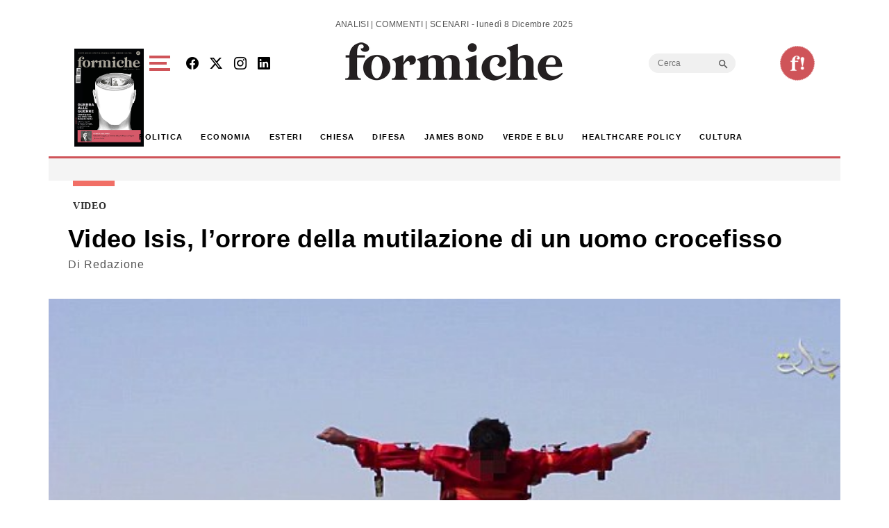

--- FILE ---
content_type: text/html; charset=UTF-8
request_url: https://formiche.net/2015/06/isis-video-crocefissione-mutilazione/
body_size: 18621
content:
<!DOCTYPE html>
<html lang="it-IT">
<head><style>img.lazy{min-height:1px}</style><link href="https://formiche.net/wp-content/plugins/w3-total-cache/pub/js/lazyload.min.js" as="script">
<script async src="https://securepubads.g.doubleclick.net/tag/js/gpt.js"></script>
<script>
  window.googletag = window.googletag || {cmd: []};
  googletag.cmd.push(function() {
    // Definizione degli slot pubblicitari
    googletag.defineSlot('/23023152950/Billboard', [970, 250], 'div-gpt-ad-1733742228354-0').addService(googletag.pubads());
    googletag.defineSlot('/23023152950/basexaltezza300250', [300, 250], 'div-gpt-ad-1733739660094-0').addService(googletag.pubads());
    googletag.defineSlot('/23023152950/Leaderboard', [728, 90], 'div-gpt-ad-1733742345501-0').addService(googletag.pubads());
	googletag.defineSlot('/23023152950/BillboardMobile', [300, 250], 'div-gpt-ad-billboard-mobile').addService(googletag.pubads());
    googletag.defineSlot('/23023152950/Halfpage', [300, 600], 'div-gpt-ad-1733742412129-0').addService(googletag.pubads());
    googletag.defineOutOfPageSlot('/23023152950/skinbg', 'div-gpt-ad-1733852363592-0').addService(googletag.pubads());
	googletag.defineSlot('/23023152950/f120600', [120, 600], 'div-gpt-ad-1744983418405-0').addService(googletag.pubads());
    // Configurazione delle richieste
    googletag.pubads().enableSingleRequest();
	googletag.pubads().collapseEmptyDivs();
    googletag.enableServices();
  });
</script>

	<meta charset="UTF-8">
	<meta name="viewport" content="width=device-width, initial-scale=1, shrink-to-fit=no">
<!-- Google tag (gtag.js) -->
<script async src="https://www.googletagmanager.com/gtag/js?id=G-777LTEMTE5"></script>
<script>
  window.dataLayer = window.dataLayer || [];
  function gtag(){dataLayer.push(arguments);}
  gtag('js', new Date());

  gtag('config', 'G-777LTEMTE5');
</script>
	<meta name='robots' content='index, follow, max-image-preview:large, max-snippet:-1, max-video-preview:-1' />
	<style>img:is([sizes="auto" i], [sizes^="auto," i]) { contain-intrinsic-size: 3000px 1500px }</style>
	
	<!-- This site is optimized with the Yoast SEO plugin v24.6 - https://yoast.com/wordpress/plugins/seo/ -->
	<title>Video Isis, l&#039;orrore della mutilazione di un uomo crocefisso - Formiche.net</title>
	<link rel="canonical" href="https://formiche.net/2015/06/isis-video-crocefissione-mutilazione/" />
	<meta property="og:locale" content="it_IT" />
	<meta property="og:type" content="article" />
	<meta property="og:title" content="Video Isis, l&#039;orrore della mutilazione di un uomo crocefisso - Formiche.net" />
	<meta property="og:description" content="Nuovo video dell&#8217;orrore firmato Isis. I drappi neri compiono l&#8217;esecuzione di una spia siriana accusata di collaborare con i curdi. L&#8217;uomo viene dapprima crocefisso. Poi il boia, con una scimitarra, gli amputa una mano e un piede, recitando in seguito versetti del Corano. Ecco il filmato (contenuti cruenti):" />
	<meta property="og:url" content="https://formiche.net/2015/06/isis-video-crocefissione-mutilazione/" />
	<meta property="og:site_name" content="Formiche.net" />
	<meta property="article:published_time" content="2015-06-17T11:42:48+00:00" />
	<meta property="article:modified_time" content="2015-06-17T13:25:43+00:00" />
	<meta property="og:image" content="https://formiche.net/wp-content/blogs.dir/10051/files/2015/06/29ADD70200000578-0-image-a-41_1434487150366.jpg" />
	<meta property="og:image:width" content="634" />
	<meta property="og:image:height" content="324" />
	<meta property="og:image:type" content="image/jpeg" />
	<meta name="author" content="Redazione" />
	<meta name="twitter:card" content="summary_large_image" />
	<meta name="twitter:label1" content="Scritto da" />
	<meta name="twitter:data1" content="Redazione" />
	<script type="application/ld+json" class="yoast-schema-graph">{"@context":"https://schema.org","@graph":[{"@type":"WebPage","@id":"https://formiche.net/2015/06/isis-video-crocefissione-mutilazione/","url":"https://formiche.net/2015/06/isis-video-crocefissione-mutilazione/","name":"Video Isis, l'orrore della mutilazione di un uomo crocefisso - Formiche.net","isPartOf":{"@id":"https://formiche.net/#website"},"primaryImageOfPage":{"@id":"https://formiche.net/2015/06/isis-video-crocefissione-mutilazione/#primaryimage"},"image":{"@id":"https://formiche.net/2015/06/isis-video-crocefissione-mutilazione/#primaryimage"},"thumbnailUrl":"https://formiche.net/wp-content/blogs.dir/10051/files/2015/06/29ADD70200000578-0-image-a-41_1434487150366.jpg","datePublished":"2015-06-17T11:42:48+00:00","dateModified":"2015-06-17T13:25:43+00:00","author":{"@id":"https://formiche.net/#/schema/person/a114a0c8510b72c078bb1edc4e343ec2"},"breadcrumb":{"@id":"https://formiche.net/2015/06/isis-video-crocefissione-mutilazione/#breadcrumb"},"inLanguage":"it-IT","potentialAction":[{"@type":"ReadAction","target":["https://formiche.net/2015/06/isis-video-crocefissione-mutilazione/"]}]},{"@type":"ImageObject","inLanguage":"it-IT","@id":"https://formiche.net/2015/06/isis-video-crocefissione-mutilazione/#primaryimage","url":"https://formiche.net/wp-content/blogs.dir/10051/files/2015/06/29ADD70200000578-0-image-a-41_1434487150366.jpg","contentUrl":"https://formiche.net/wp-content/blogs.dir/10051/files/2015/06/29ADD70200000578-0-image-a-41_1434487150366.jpg","width":634,"height":324},{"@type":"BreadcrumbList","@id":"https://formiche.net/2015/06/isis-video-crocefissione-mutilazione/#breadcrumb","itemListElement":[{"@type":"ListItem","position":1,"name":"Home","item":"https://formiche.net/"},{"@type":"ListItem","position":2,"name":"Video Isis, l&#8217;orrore della mutilazione di un uomo crocefisso"}]},{"@type":"WebSite","@id":"https://formiche.net/#website","url":"https://formiche.net/","name":"Formiche.net","description":"Analisi, commenti e scenari","potentialAction":[{"@type":"SearchAction","target":{"@type":"EntryPoint","urlTemplate":"https://formiche.net/?s={search_term_string}"},"query-input":{"@type":"PropertyValueSpecification","valueRequired":true,"valueName":"search_term_string"}}],"inLanguage":"it-IT"},{"@type":"Person","@id":"https://formiche.net/#/schema/person/a114a0c8510b72c078bb1edc4e343ec2","name":"Redazione","image":{"@type":"ImageObject","inLanguage":"it-IT","@id":"https://formiche.net/#/schema/person/image/","url":"https://secure.gravatar.com/avatar/?s=96&d=mm&r=g","contentUrl":"https://secure.gravatar.com/avatar/?s=96&d=mm&r=g","caption":"Redazione"},"url":"https://formiche.net/author/redazionedefault/"}]}</script>
	<!-- / Yoast SEO plugin. -->


<link rel='dns-prefetch' href='//cdn.jsdelivr.net' />
<link rel='dns-prefetch' href='//vjs.zencdn.net' />
<link rel='dns-prefetch' href='//www.googletagmanager.com' />
<link rel="alternate" type="application/rss+xml" title="Formiche.net &raquo; Feed" href="https://formiche.net/feed/" />
<script>
window._wpemojiSettings = {"baseUrl":"https:\/\/s.w.org\/images\/core\/emoji\/15.0.3\/72x72\/","ext":".png","svgUrl":"https:\/\/s.w.org\/images\/core\/emoji\/15.0.3\/svg\/","svgExt":".svg","source":{"concatemoji":"https:\/\/formiche.net\/wp-includes\/js\/wp-emoji-release.min.js?ver=72c89cb0b6b25073d15dacfbd353bb3c"}};
/*! This file is auto-generated */
!function(i,n){var o,s,e;function c(e){try{var t={supportTests:e,timestamp:(new Date).valueOf()};sessionStorage.setItem(o,JSON.stringify(t))}catch(e){}}function p(e,t,n){e.clearRect(0,0,e.canvas.width,e.canvas.height),e.fillText(t,0,0);var t=new Uint32Array(e.getImageData(0,0,e.canvas.width,e.canvas.height).data),r=(e.clearRect(0,0,e.canvas.width,e.canvas.height),e.fillText(n,0,0),new Uint32Array(e.getImageData(0,0,e.canvas.width,e.canvas.height).data));return t.every(function(e,t){return e===r[t]})}function u(e,t,n){switch(t){case"flag":return n(e,"\ud83c\udff3\ufe0f\u200d\u26a7\ufe0f","\ud83c\udff3\ufe0f\u200b\u26a7\ufe0f")?!1:!n(e,"\ud83c\uddfa\ud83c\uddf3","\ud83c\uddfa\u200b\ud83c\uddf3")&&!n(e,"\ud83c\udff4\udb40\udc67\udb40\udc62\udb40\udc65\udb40\udc6e\udb40\udc67\udb40\udc7f","\ud83c\udff4\u200b\udb40\udc67\u200b\udb40\udc62\u200b\udb40\udc65\u200b\udb40\udc6e\u200b\udb40\udc67\u200b\udb40\udc7f");case"emoji":return!n(e,"\ud83d\udc26\u200d\u2b1b","\ud83d\udc26\u200b\u2b1b")}return!1}function f(e,t,n){var r="undefined"!=typeof WorkerGlobalScope&&self instanceof WorkerGlobalScope?new OffscreenCanvas(300,150):i.createElement("canvas"),a=r.getContext("2d",{willReadFrequently:!0}),o=(a.textBaseline="top",a.font="600 32px Arial",{});return e.forEach(function(e){o[e]=t(a,e,n)}),o}function t(e){var t=i.createElement("script");t.src=e,t.defer=!0,i.head.appendChild(t)}"undefined"!=typeof Promise&&(o="wpEmojiSettingsSupports",s=["flag","emoji"],n.supports={everything:!0,everythingExceptFlag:!0},e=new Promise(function(e){i.addEventListener("DOMContentLoaded",e,{once:!0})}),new Promise(function(t){var n=function(){try{var e=JSON.parse(sessionStorage.getItem(o));if("object"==typeof e&&"number"==typeof e.timestamp&&(new Date).valueOf()<e.timestamp+604800&&"object"==typeof e.supportTests)return e.supportTests}catch(e){}return null}();if(!n){if("undefined"!=typeof Worker&&"undefined"!=typeof OffscreenCanvas&&"undefined"!=typeof URL&&URL.createObjectURL&&"undefined"!=typeof Blob)try{var e="postMessage("+f.toString()+"("+[JSON.stringify(s),u.toString(),p.toString()].join(",")+"));",r=new Blob([e],{type:"text/javascript"}),a=new Worker(URL.createObjectURL(r),{name:"wpTestEmojiSupports"});return void(a.onmessage=function(e){c(n=e.data),a.terminate(),t(n)})}catch(e){}c(n=f(s,u,p))}t(n)}).then(function(e){for(var t in e)n.supports[t]=e[t],n.supports.everything=n.supports.everything&&n.supports[t],"flag"!==t&&(n.supports.everythingExceptFlag=n.supports.everythingExceptFlag&&n.supports[t]);n.supports.everythingExceptFlag=n.supports.everythingExceptFlag&&!n.supports.flag,n.DOMReady=!1,n.readyCallback=function(){n.DOMReady=!0}}).then(function(){return e}).then(function(){var e;n.supports.everything||(n.readyCallback(),(e=n.source||{}).concatemoji?t(e.concatemoji):e.wpemoji&&e.twemoji&&(t(e.twemoji),t(e.wpemoji)))}))}((window,document),window._wpemojiSettings);
</script>
<style id='wp-emoji-styles-inline-css'>

	img.wp-smiley, img.emoji {
		display: inline !important;
		border: none !important;
		box-shadow: none !important;
		height: 1em !important;
		width: 1em !important;
		margin: 0 0.07em !important;
		vertical-align: -0.1em !important;
		background: none !important;
		padding: 0 !important;
	}
</style>
<link rel='stylesheet' id='wp-block-library-css' href='https://formiche.net/wp-includes/css/dist/block-library/style.min.css?ver=72c89cb0b6b25073d15dacfbd353bb3c' media='all' />
<style id='wp-block-library-theme-inline-css'>
.wp-block-audio :where(figcaption){color:#555;font-size:13px;text-align:center}.is-dark-theme .wp-block-audio :where(figcaption){color:#ffffffa6}.wp-block-audio{margin:0 0 1em}.wp-block-code{border:1px solid #ccc;border-radius:4px;font-family:Menlo,Consolas,monaco,monospace;padding:.8em 1em}.wp-block-embed :where(figcaption){color:#555;font-size:13px;text-align:center}.is-dark-theme .wp-block-embed :where(figcaption){color:#ffffffa6}.wp-block-embed{margin:0 0 1em}.blocks-gallery-caption{color:#555;font-size:13px;text-align:center}.is-dark-theme .blocks-gallery-caption{color:#ffffffa6}:root :where(.wp-block-image figcaption){color:#555;font-size:13px;text-align:center}.is-dark-theme :root :where(.wp-block-image figcaption){color:#ffffffa6}.wp-block-image{margin:0 0 1em}.wp-block-pullquote{border-bottom:4px solid;border-top:4px solid;color:currentColor;margin-bottom:1.75em}.wp-block-pullquote cite,.wp-block-pullquote footer,.wp-block-pullquote__citation{color:currentColor;font-size:.8125em;font-style:normal;text-transform:uppercase}.wp-block-quote{border-left:.25em solid;margin:0 0 1.75em;padding-left:1em}.wp-block-quote cite,.wp-block-quote footer{color:currentColor;font-size:.8125em;font-style:normal;position:relative}.wp-block-quote:where(.has-text-align-right){border-left:none;border-right:.25em solid;padding-left:0;padding-right:1em}.wp-block-quote:where(.has-text-align-center){border:none;padding-left:0}.wp-block-quote.is-large,.wp-block-quote.is-style-large,.wp-block-quote:where(.is-style-plain){border:none}.wp-block-search .wp-block-search__label{font-weight:700}.wp-block-search__button{border:1px solid #ccc;padding:.375em .625em}:where(.wp-block-group.has-background){padding:1.25em 2.375em}.wp-block-separator.has-css-opacity{opacity:.4}.wp-block-separator{border:none;border-bottom:2px solid;margin-left:auto;margin-right:auto}.wp-block-separator.has-alpha-channel-opacity{opacity:1}.wp-block-separator:not(.is-style-wide):not(.is-style-dots){width:100px}.wp-block-separator.has-background:not(.is-style-dots){border-bottom:none;height:1px}.wp-block-separator.has-background:not(.is-style-wide):not(.is-style-dots){height:2px}.wp-block-table{margin:0 0 1em}.wp-block-table td,.wp-block-table th{word-break:normal}.wp-block-table :where(figcaption){color:#555;font-size:13px;text-align:center}.is-dark-theme .wp-block-table :where(figcaption){color:#ffffffa6}.wp-block-video :where(figcaption){color:#555;font-size:13px;text-align:center}.is-dark-theme .wp-block-video :where(figcaption){color:#ffffffa6}.wp-block-video{margin:0 0 1em}:root :where(.wp-block-template-part.has-background){margin-bottom:0;margin-top:0;padding:1.25em 2.375em}
</style>
<style id='classic-theme-styles-inline-css'>
/*! This file is auto-generated */
.wp-block-button__link{color:#fff;background-color:#32373c;border-radius:9999px;box-shadow:none;text-decoration:none;padding:calc(.667em + 2px) calc(1.333em + 2px);font-size:1.125em}.wp-block-file__button{background:#32373c;color:#fff;text-decoration:none}
</style>
<style id='global-styles-inline-css'>
:root{--wp--preset--aspect-ratio--square: 1;--wp--preset--aspect-ratio--4-3: 4/3;--wp--preset--aspect-ratio--3-4: 3/4;--wp--preset--aspect-ratio--3-2: 3/2;--wp--preset--aspect-ratio--2-3: 2/3;--wp--preset--aspect-ratio--16-9: 16/9;--wp--preset--aspect-ratio--9-16: 9/16;--wp--preset--color--black: #000000;--wp--preset--color--cyan-bluish-gray: #abb8c3;--wp--preset--color--white: #ffffff;--wp--preset--color--pale-pink: #f78da7;--wp--preset--color--vivid-red: #cf2e2e;--wp--preset--color--luminous-vivid-orange: #ff6900;--wp--preset--color--luminous-vivid-amber: #fcb900;--wp--preset--color--light-green-cyan: #7bdcb5;--wp--preset--color--vivid-green-cyan: #00d084;--wp--preset--color--pale-cyan-blue: #8ed1fc;--wp--preset--color--vivid-cyan-blue: #0693e3;--wp--preset--color--vivid-purple: #9b51e0;--wp--preset--gradient--vivid-cyan-blue-to-vivid-purple: linear-gradient(135deg,rgba(6,147,227,1) 0%,rgb(155,81,224) 100%);--wp--preset--gradient--light-green-cyan-to-vivid-green-cyan: linear-gradient(135deg,rgb(122,220,180) 0%,rgb(0,208,130) 100%);--wp--preset--gradient--luminous-vivid-amber-to-luminous-vivid-orange: linear-gradient(135deg,rgba(252,185,0,1) 0%,rgba(255,105,0,1) 100%);--wp--preset--gradient--luminous-vivid-orange-to-vivid-red: linear-gradient(135deg,rgba(255,105,0,1) 0%,rgb(207,46,46) 100%);--wp--preset--gradient--very-light-gray-to-cyan-bluish-gray: linear-gradient(135deg,rgb(238,238,238) 0%,rgb(169,184,195) 100%);--wp--preset--gradient--cool-to-warm-spectrum: linear-gradient(135deg,rgb(74,234,220) 0%,rgb(151,120,209) 20%,rgb(207,42,186) 40%,rgb(238,44,130) 60%,rgb(251,105,98) 80%,rgb(254,248,76) 100%);--wp--preset--gradient--blush-light-purple: linear-gradient(135deg,rgb(255,206,236) 0%,rgb(152,150,240) 100%);--wp--preset--gradient--blush-bordeaux: linear-gradient(135deg,rgb(254,205,165) 0%,rgb(254,45,45) 50%,rgb(107,0,62) 100%);--wp--preset--gradient--luminous-dusk: linear-gradient(135deg,rgb(255,203,112) 0%,rgb(199,81,192) 50%,rgb(65,88,208) 100%);--wp--preset--gradient--pale-ocean: linear-gradient(135deg,rgb(255,245,203) 0%,rgb(182,227,212) 50%,rgb(51,167,181) 100%);--wp--preset--gradient--electric-grass: linear-gradient(135deg,rgb(202,248,128) 0%,rgb(113,206,126) 100%);--wp--preset--gradient--midnight: linear-gradient(135deg,rgb(2,3,129) 0%,rgb(40,116,252) 100%);--wp--preset--font-size--small: 13px;--wp--preset--font-size--medium: 20px;--wp--preset--font-size--large: 36px;--wp--preset--font-size--x-large: 42px;--wp--preset--spacing--20: 0.44rem;--wp--preset--spacing--30: 0.67rem;--wp--preset--spacing--40: 1rem;--wp--preset--spacing--50: 1.5rem;--wp--preset--spacing--60: 2.25rem;--wp--preset--spacing--70: 3.38rem;--wp--preset--spacing--80: 5.06rem;--wp--preset--shadow--natural: 6px 6px 9px rgba(0, 0, 0, 0.2);--wp--preset--shadow--deep: 12px 12px 50px rgba(0, 0, 0, 0.4);--wp--preset--shadow--sharp: 6px 6px 0px rgba(0, 0, 0, 0.2);--wp--preset--shadow--outlined: 6px 6px 0px -3px rgba(255, 255, 255, 1), 6px 6px rgba(0, 0, 0, 1);--wp--preset--shadow--crisp: 6px 6px 0px rgba(0, 0, 0, 1);}:where(.is-layout-flex){gap: 0.5em;}:where(.is-layout-grid){gap: 0.5em;}body .is-layout-flex{display: flex;}.is-layout-flex{flex-wrap: wrap;align-items: center;}.is-layout-flex > :is(*, div){margin: 0;}body .is-layout-grid{display: grid;}.is-layout-grid > :is(*, div){margin: 0;}:where(.wp-block-columns.is-layout-flex){gap: 2em;}:where(.wp-block-columns.is-layout-grid){gap: 2em;}:where(.wp-block-post-template.is-layout-flex){gap: 1.25em;}:where(.wp-block-post-template.is-layout-grid){gap: 1.25em;}.has-black-color{color: var(--wp--preset--color--black) !important;}.has-cyan-bluish-gray-color{color: var(--wp--preset--color--cyan-bluish-gray) !important;}.has-white-color{color: var(--wp--preset--color--white) !important;}.has-pale-pink-color{color: var(--wp--preset--color--pale-pink) !important;}.has-vivid-red-color{color: var(--wp--preset--color--vivid-red) !important;}.has-luminous-vivid-orange-color{color: var(--wp--preset--color--luminous-vivid-orange) !important;}.has-luminous-vivid-amber-color{color: var(--wp--preset--color--luminous-vivid-amber) !important;}.has-light-green-cyan-color{color: var(--wp--preset--color--light-green-cyan) !important;}.has-vivid-green-cyan-color{color: var(--wp--preset--color--vivid-green-cyan) !important;}.has-pale-cyan-blue-color{color: var(--wp--preset--color--pale-cyan-blue) !important;}.has-vivid-cyan-blue-color{color: var(--wp--preset--color--vivid-cyan-blue) !important;}.has-vivid-purple-color{color: var(--wp--preset--color--vivid-purple) !important;}.has-black-background-color{background-color: var(--wp--preset--color--black) !important;}.has-cyan-bluish-gray-background-color{background-color: var(--wp--preset--color--cyan-bluish-gray) !important;}.has-white-background-color{background-color: var(--wp--preset--color--white) !important;}.has-pale-pink-background-color{background-color: var(--wp--preset--color--pale-pink) !important;}.has-vivid-red-background-color{background-color: var(--wp--preset--color--vivid-red) !important;}.has-luminous-vivid-orange-background-color{background-color: var(--wp--preset--color--luminous-vivid-orange) !important;}.has-luminous-vivid-amber-background-color{background-color: var(--wp--preset--color--luminous-vivid-amber) !important;}.has-light-green-cyan-background-color{background-color: var(--wp--preset--color--light-green-cyan) !important;}.has-vivid-green-cyan-background-color{background-color: var(--wp--preset--color--vivid-green-cyan) !important;}.has-pale-cyan-blue-background-color{background-color: var(--wp--preset--color--pale-cyan-blue) !important;}.has-vivid-cyan-blue-background-color{background-color: var(--wp--preset--color--vivid-cyan-blue) !important;}.has-vivid-purple-background-color{background-color: var(--wp--preset--color--vivid-purple) !important;}.has-black-border-color{border-color: var(--wp--preset--color--black) !important;}.has-cyan-bluish-gray-border-color{border-color: var(--wp--preset--color--cyan-bluish-gray) !important;}.has-white-border-color{border-color: var(--wp--preset--color--white) !important;}.has-pale-pink-border-color{border-color: var(--wp--preset--color--pale-pink) !important;}.has-vivid-red-border-color{border-color: var(--wp--preset--color--vivid-red) !important;}.has-luminous-vivid-orange-border-color{border-color: var(--wp--preset--color--luminous-vivid-orange) !important;}.has-luminous-vivid-amber-border-color{border-color: var(--wp--preset--color--luminous-vivid-amber) !important;}.has-light-green-cyan-border-color{border-color: var(--wp--preset--color--light-green-cyan) !important;}.has-vivid-green-cyan-border-color{border-color: var(--wp--preset--color--vivid-green-cyan) !important;}.has-pale-cyan-blue-border-color{border-color: var(--wp--preset--color--pale-cyan-blue) !important;}.has-vivid-cyan-blue-border-color{border-color: var(--wp--preset--color--vivid-cyan-blue) !important;}.has-vivid-purple-border-color{border-color: var(--wp--preset--color--vivid-purple) !important;}.has-vivid-cyan-blue-to-vivid-purple-gradient-background{background: var(--wp--preset--gradient--vivid-cyan-blue-to-vivid-purple) !important;}.has-light-green-cyan-to-vivid-green-cyan-gradient-background{background: var(--wp--preset--gradient--light-green-cyan-to-vivid-green-cyan) !important;}.has-luminous-vivid-amber-to-luminous-vivid-orange-gradient-background{background: var(--wp--preset--gradient--luminous-vivid-amber-to-luminous-vivid-orange) !important;}.has-luminous-vivid-orange-to-vivid-red-gradient-background{background: var(--wp--preset--gradient--luminous-vivid-orange-to-vivid-red) !important;}.has-very-light-gray-to-cyan-bluish-gray-gradient-background{background: var(--wp--preset--gradient--very-light-gray-to-cyan-bluish-gray) !important;}.has-cool-to-warm-spectrum-gradient-background{background: var(--wp--preset--gradient--cool-to-warm-spectrum) !important;}.has-blush-light-purple-gradient-background{background: var(--wp--preset--gradient--blush-light-purple) !important;}.has-blush-bordeaux-gradient-background{background: var(--wp--preset--gradient--blush-bordeaux) !important;}.has-luminous-dusk-gradient-background{background: var(--wp--preset--gradient--luminous-dusk) !important;}.has-pale-ocean-gradient-background{background: var(--wp--preset--gradient--pale-ocean) !important;}.has-electric-grass-gradient-background{background: var(--wp--preset--gradient--electric-grass) !important;}.has-midnight-gradient-background{background: var(--wp--preset--gradient--midnight) !important;}.has-small-font-size{font-size: var(--wp--preset--font-size--small) !important;}.has-medium-font-size{font-size: var(--wp--preset--font-size--medium) !important;}.has-large-font-size{font-size: var(--wp--preset--font-size--large) !important;}.has-x-large-font-size{font-size: var(--wp--preset--font-size--x-large) !important;}
:where(.wp-block-post-template.is-layout-flex){gap: 1.25em;}:where(.wp-block-post-template.is-layout-grid){gap: 1.25em;}
:where(.wp-block-columns.is-layout-flex){gap: 2em;}:where(.wp-block-columns.is-layout-grid){gap: 2em;}
:root :where(.wp-block-pullquote){font-size: 1.5em;line-height: 1.6;}
</style>
<link rel='stylesheet' id='vgp-styles-css' href='https://formiche.net/wp-content/plugins/isw_____isay-videogallery-aska/css/video-gallery.css?ver=72c89cb0b6b25073d15dacfbd353bb3c' media='all' />
<link rel='stylesheet' id='wowpopup-maincss-css' href='https://formiche.net/wp-content/plugins/wowpopup/public/css/wowpopup.min.css?ver=1.0.0' media='all' />
<link rel='stylesheet' id='mc4wp-form-basic-css' href='https://formiche.net/wp-content/plugins/mailchimp-for-wp/assets/css/form-basic.css?ver=4.10.2' media='all' />
<link rel='stylesheet' id='ivory-search-styles-css' href='https://formiche.net/wp-content/plugins/add-search-to-menu/public/css/ivory-search.min.css?ver=5.5.9' media='all' />
<link rel='stylesheet' id='style-css' href='https://formiche.net/wp-content/themes/formiche/style.css?ver=1.3.8' media='all' />
<link rel='stylesheet' id='main-css' href='https://formiche.net/wp-content/themes/formiche/assets/dist/main.css?ver=3.3.5' media='all' />
<link rel='stylesheet' id='swipercss-css' href='https://cdn.jsdelivr.net/npm/swiper@9/swiper-bundle.min.css?ver=72c89cb0b6b25073d15dacfbd353bb3c' media='all' />
<link rel='stylesheet' id='bootstrapicon-css' href='https://cdn.jsdelivr.net/npm/bootstrap-icons@1.11.3/font/bootstrap-icons.min.css?ver=72c89cb0b6b25073d15dacfbd353bb3c' media='all' />
<link rel='stylesheet' id='videojs-css-css' href='https://vjs.zencdn.net/8.0.4/video-js.css?ver=72c89cb0b6b25073d15dacfbd353bb3c' media='all' />
<link rel='stylesheet' id='__EPYT__style-css' href='https://formiche.net/wp-content/plugins/youtube-embed-plus/styles/ytprefs.min.css?ver=14.2.1.3' media='all' />
<style id='__EPYT__style-inline-css'>

                .epyt-gallery-thumb {
                        width: 33.333%;
                }
                
</style>
<link rel='stylesheet' id='glg-photobox-style-css' href='https://formiche.net/wp-content/plugins/gallery-lightbox-slider/css/photobox/photobox.min.css?ver=1.0.0.41' media='' />
<script src="https://formiche.net/wp-includes/js/jquery/jquery.min.js?ver=3.7.1" id="jquery-core-js"></script>
<script src="https://formiche.net/wp-includes/js/jquery/jquery-migrate.min.js?ver=3.4.1" id="jquery-migrate-js"></script>

<!-- Snippet del tag Google (gtag.js) aggiunto da Site Kit -->
<!-- Snippet Google Analytics aggiunto da Site Kit -->
<script src="https://www.googletagmanager.com/gtag/js?id=G-50ZRLKFD95" id="google_gtagjs-js" async></script>
<script id="google_gtagjs-js-after">
window.dataLayer = window.dataLayer || [];function gtag(){dataLayer.push(arguments);}
gtag("set","linker",{"domains":["formiche.net"]});
gtag("js", new Date());
gtag("set", "developer_id.dZTNiMT", true);
gtag("config", "G-50ZRLKFD95");
</script>
<script id="__ytprefs__-js-extra">
var _EPYT_ = {"ajaxurl":"https:\/\/formiche.net\/wp-admin\/admin-ajax.php","security":"2f392fd0b3","gallery_scrolloffset":"20","eppathtoscripts":"https:\/\/formiche.net\/wp-content\/plugins\/youtube-embed-plus\/scripts\/","eppath":"https:\/\/formiche.net\/wp-content\/plugins\/youtube-embed-plus\/","epresponsiveselector":"[\"iframe.__youtube_prefs_widget__\"]","epdovol":"1","version":"14.2.1.3","evselector":"iframe.__youtube_prefs__[src], iframe[src*=\"youtube.com\/embed\/\"], iframe[src*=\"youtube-nocookie.com\/embed\/\"]","ajax_compat":"","maxres_facade":"eager","ytapi_load":"light","pause_others":"","stopMobileBuffer":"1","facade_mode":"","not_live_on_channel":"","vi_active":"","vi_js_posttypes":[]};
</script>
<script src="https://formiche.net/wp-content/plugins/youtube-embed-plus/scripts/ytprefs.min.js?ver=14.2.1.3" id="__ytprefs__-js"></script>
<script src="https://formiche.net/wp-content/plugins/gallery-lightbox-slider/js/jquery/photobox/jquery.photobox.min.js?ver=1.0.0.41" id="glg-photobox-js"></script>
<link rel="https://api.w.org/" href="https://formiche.net/wp-json/" /><link rel="alternate" title="JSON" type="application/json" href="https://formiche.net/wp-json/wp/v2/posts/380140" /><link rel="EditURI" type="application/rsd+xml" title="RSD" href="https://formiche.net/xmlrpc.php?rsd" />

<link rel='shortlink' href='https://formiche.net/?p=380140' />
<link rel="alternate" title="oEmbed (JSON)" type="application/json+oembed" href="https://formiche.net/wp-json/oembed/1.0/embed?url=https%3A%2F%2Fformiche.net%2F2015%2F06%2Fisis-video-crocefissione-mutilazione%2F" />
<link rel="alternate" title="oEmbed (XML)" type="text/xml+oembed" href="https://formiche.net/wp-json/oembed/1.0/embed?url=https%3A%2F%2Fformiche.net%2F2015%2F06%2Fisis-video-crocefissione-mutilazione%2F&#038;format=xml" />
<meta name="generator" content="Site Kit by Google 1.167.0" /><script type="text/javascript">
           var ajaxurl = "https://formiche.net/wp-admin/admin-ajax.php";
         </script><link rel="amphtml" href="https://formiche.net/2015/06/isis-video-crocefissione-mutilazione/?amp"><link rel="icon" href="https://formiche.net/wp-content/blogs.dir/10051/files/2024/05/logo-solo-F-e1712248600163.png" sizes="32x32" />
<link rel="icon" href="https://formiche.net/wp-content/blogs.dir/10051/files/2024/05/logo-solo-F-e1712248600163.png" sizes="192x192" />
<link rel="apple-touch-icon" href="https://formiche.net/wp-content/blogs.dir/10051/files/2024/05/logo-solo-F-e1712248600163.png" />
<meta name="msapplication-TileImage" content="https://formiche.net/wp-content/blogs.dir/10051/files/2024/05/logo-solo-F-e1712248600163.png" />


      <style>
      #wowpopup1306223 .modelBox, #wowpopup1306223 .insidepopup.splitlayout, #wowpopup1306223 .insidepopup {  width: 600px; max-width:100%;}
      #wowpopup1306223 .modelBox.SimpleTopBar, #wowpopup1306223 .SimpleTopBar .insidepopup.splitlayout, #wowpopup1306223 .SimpleTopBar .insidepopup,  #wowpopup1306223 .modelBox.SimpleBottomBar, #wowpopup1306223 .SimpleBottomBar .insidepopup.splitlayout, #wowpopup1306223 .SimpleBottomBar .insidepopup {width:100%;}
      .wowpopup-overlay {background-color:rgba(0,0,0,0.7);}
      #wowpopup1306223 a.wowpopup-closebutton { background-color:#333333; color: #ffffff; }
      #wowpopup1306223 .insidepopup { background-color: #f9f9f9;}
      #wowpopup1306223 h2.wow-title { color: #f26f65;}
      #wowpopup1306223 .wowpopup-text {color:#999999; }
      #wowpopup1306223 .wowpopup-text a {color:#999999; }
      #wowpopup1306223 .wowpopup-text a.wowpopup-button, #wowpopup1306223 .wowpopup-text #mc_embed_signup .button {background-color:#5fba7d; color:#ffffff;}
      #wowpopup1306223 .wowpopup-text a.wowpopup-button.wowbuttonghost {	background-color:transparent;	color:#5fba7d; 	border:2px solid; }
      </style>


      



    		<style id="wp-custom-css">
			.topcontent .topwide h3 a {
    margin: 20px 10% 20px 0!important;
			font-size: 40px!important;
}

._bgsc {
   background:linear-gradient(to top, rgba(0,0,0,0.95) 0%,rgba(0,0,0,0) 60%)!important;
}


.entry-content .intro {
	font-size:26px;
	line-height:30px;
}

.gogodigital-slider-item-info h3 a {
	font-size:14px!important;
}


@media screen and (max-width: 700px) {
  .topcontent .topwide h3 a {
		font-size:30px!important;
	}
}

.mt-2 .fs-20 .fw-bold {
	font-size:0.9 rem;
}

.is-form-style input.is-search-input {
	height:28px!important;
	font-size:12px!important;
	border-bottom-left-radius:15px!important;
	border-top-left-radius:15px!important
}

.is-form-style button.is-search-submit{
	height:28px!important;
	
}
 
.is-search-icon {
	height:28px!important;
	
}

.is-search-icon svg {
	width:17px!important;
	color:#f26f65!important;
}


#preheader > div:nth-child(3) > div > form > button, #preheader > div:nth-child(3) > div > form > button > span.is-search-icon {
	border-bottom-right-radius:15px!important;
	border-top-right-radius:15px!important;
}

#umenuns {
	margin: 10px 15px 0 0;
}

.p-2 {
	margin-top:7px;
}







		</style>
					<style type="text/css" media="screen">
			/* Ivory search custom CSS code */
			.is-form-style input.is-search-input  {
    -webkit-appearance: none;
    -webkit-border-bottom-left-radius: 10px;
    border-bottom-left-radius: 10px;
    -webkit-border-top-left-radius: 10px;
    border-top-left-radius: 10px;
}

#preheader > div:nth-child(3) > div > form > button, #preheader > div:nth-child(3) > div > form > button > span.is-search-icon {
    -webkit-appearance: none;
    -webkit-border-bottom-right-radius: 10px;
    border-bottom-right-radius: 10px;
    -webkit-border-top-right-radius: 10px;
    border-top-right-radius: 10px;
}
			</style>
					<style type="text/css">
					.is-form-id-1283116 .is-search-submit:focus,
			.is-form-id-1283116 .is-search-submit:hover,
			.is-form-id-1283116 .is-search-submit,
            .is-form-id-1283116 .is-search-icon {
			            background-color: #f0f0f0 !important;            border-color: #f0f0f0 !important;			}
            			.is-form-style-1.is-form-id-1283116 .is-search-input:focus,
			.is-form-style-1.is-form-id-1283116 .is-search-input:hover,
			.is-form-style-1.is-form-id-1283116 .is-search-input,
			.is-form-style-2.is-form-id-1283116 .is-search-input:focus,
			.is-form-style-2.is-form-id-1283116 .is-search-input:hover,
			.is-form-style-2.is-form-id-1283116 .is-search-input,
			.is-form-style-3.is-form-id-1283116 .is-search-input:focus,
			.is-form-style-3.is-form-id-1283116 .is-search-input:hover,
			.is-form-style-3.is-form-id-1283116 .is-search-input,
			.is-form-id-1283116 .is-search-input:focus,
			.is-form-id-1283116 .is-search-input:hover,
			.is-form-id-1283116 .is-search-input {
                                                                border-color: #f0f0f0 !important;                                background-color: #f0f0f0 !important;			}
                        			</style>
		</head>


<body class="post-template-default single single-post postid-380140 single-format-video formiche">

<a href="#main" class="visually-hidden-focusable">Skip to main content</a>

<div id="wrapper">
	<header class="_hdrsng container">

		<div class="_wrphd container">
		<div id="preheader" class="container">
			<div class="col-md-3 col d-md-flex scrollheaderisw" style="margin-top:50px;">
				<div id="umenu" style="max-width: unset;" class="col-md col d-flex w-100">
						<div class="logoscroll"><div class="_logoscroll"><a href="https://formiche.net"><img width="50" height="50" src="data:image/svg+xml,%3Csvg%20xmlns='http://www.w3.org/2000/svg'%20viewBox='0%200%2050%2050'%3E%3C/svg%3E" data-src="https://formiche.net/wp-content/blogs.dir/10051/files/2024/05/logo-solo-F-e1712248600163.png" class="image wp-image-1625099  attachment-full size-full lazy" alt="" style="max-width: 100%; height: auto;" decoding="async" /></a></div></div>
						<div class="bbnt_new">
							<a href="//rivista.formiche.net"><img class="lazy" style="max-width:100px" src="data:image/svg+xml,%3Csvg%20xmlns='http://www.w3.org/2000/svg'%20viewBox='0%200%201%201'%3E%3C/svg%3E" data-src="https://rivista.formiche.net/wp-content/uploads/lastimgrivista/lasrivista.jpeg"></a>
						</div>
					<a data-bs-toggle="offcanvas" href="#offcanvasMenu" role="button" aria-controls="offcanvasMenu">
						<div id="umenuns" class="_usmm ms-2">
							<div></div>
							<div></div>
							<div></div>
						</div>
					</a>
				</div>
				<div class="col-md col text-end social_ic" style="margin-top:-5px;">
						<div class="d-md-flex d-none fs20 black justify-content-end" >
							<a class="p-2" target="_blank" title="Formiche.net Facebook" href="https://it-it.facebook.com/formichenews/" rel="noopener"><i class="bi bi-facebook"></i></a>
							<a class="p-2" target="_blank" title="Formiche.net X" href="https://twitter.com/formichenews" rel="noopener"><i class="bi bi-twitter-x"></i></a>
							<a class="p-2" target="_blank" title="Formiche.net Instagram" href="https://www.instagram.com/formichenews/?hl=it/" rel="noopener"><i class="bi bi-instagram"></i></a>
							<a class="p-2" target="_blank" title="Formiche.net Linkedin" href="https://www.linkedin.com/company/formiche/" rel="noopener"><i class="bi bi-linkedin"></i>
							</a>
						</div>
						<div class="d-none d-sm-none rounded-circle bgrey">
							<i class="rossotxt bi bi-envelope"></i>
						</div>
				</div>	
			</div>		
			<a style="margin-top: -90px;" class="logomobile navbar-brand col-md-6 text-center" href="https://formiche.net" title="Formiche.net" rel="home">
						<p style="color: #555555;
						font-family: 'Cabin', sans-serif;
						font-size: 12px;
						line-height: 19px;
						letter-spacing: 0.35px;
						-webkit-line-clamp: 7;
						-webkit-box-orient: vertical;
						overflow: hidden;
						display: -webkit-box;">
							ANALISI | COMMENTI | SCENARI - 
							lunedì 8 Dicembre 2025						 </p>
													<img class="lazy" src="data:image/svg+xml,%3Csvg%20xmlns='http://www.w3.org/2000/svg'%20viewBox='0%200%201%201'%3E%3C/svg%3E" data-src="https://formiche.net/wp-content/blogs.dir/10051/files/2024/05/nuovo-logo-formiche_def.png" alt="Formiche.net" />
									</a>
			<div class="col-md-3 col-3 text-end searchscrolled"  style="max-width: 125px;margin-top: -50px;">
			<div class="_prsrc">
					<!-- <svg id="srctp" xmlns="http://www.w3.org/2000/svg" width="38" height="38" viewBox="0 0 38 38">
									<g id="_srctpxd" data-name="_srctpxd" transform="translate(-401 -268)">
										<circle class="noclick" id="Ellisse_6" data-name="Ellisse 6" cx="19" cy="19" r="19" transform="translate(401 268)" fill="#f0f0f0"/>
										<g id="_srctp" data-name="src" transform="translate(412 279)">
										<g id="_srctp2" data-name="src2" transform="translate(0 0)">
											<path id="Tracciato_7" data-name="Tracciato 7" d="M166.988,94.639a1.5,1.5,0,0,1-2.125,0l-2.652-2.652a7.043,7.043,0,1,1,2.125-2.124l2.652,2.652A1.5,1.5,0,0,1,166.988,94.639ZM158.44,81.082a5.009,5.009,0,1,0,5.009,5.009A5.01,5.01,0,0,0,158.44,81.082Z" transform="translate(-151.428 -79.079)" fill="#fff"/>
										</g>
										<path class="noclick" id="Color_Overlay" data-name="Color Overlay" d="M13.435,15.561l-2.652-2.652a7.042,7.042,0,1,1,2.125-2.124l2.652,2.652a1.5,1.5,0,1,1-2.124,2.125ZM2,7.013A5.009,5.009,0,1,0,7.012,2,5.008,5.008,0,0,0,2,7.013Z" fill="#f26f65"/>
										</g>
									</g>
					</svg> -->

					<form  class="is-search-form is-form-style is-form-style-3 is-form-id-1283116 " action="https://formiche.net/" method="get" role="search" ><label for="is-search-input-1283116"><span class="is-screen-reader-text">Search for:</span><input  type="search" id="is-search-input-1283116" name="s" value="" class="is-search-input" placeholder="Cerca" autocomplete=off /></label><button type="submit" class="is-search-submit"><span class="is-screen-reader-text">Search Button</span><span class="is-search-icon"><svg focusable="false" aria-label="Search" xmlns="http://www.w3.org/2000/svg" viewBox="0 0 24 24" width="24px"><path d="M15.5 14h-.79l-.28-.27C15.41 12.59 16 11.11 16 9.5 16 5.91 13.09 3 9.5 3S3 5.91 3 9.5 5.91 16 9.5 16c1.61 0 3.09-.59 4.23-1.57l.27.28v.79l5 4.99L20.49 19l-4.99-5zm-6 0C7.01 14 5 11.99 5 9.5S7.01 5 9.5 5 14 7.01 14 9.5 11.99 14 9.5 14z"></path></svg></span></button><input type="hidden" name="id" value="1283116" /></form>				</div>
						</div>
			<div class="col-md-3 col-3 text-end scrollno" style="max-width: 100px;margin-top: -50px;">
					<div class="d-md-flex d-none fs24 black justify-content-end">
					<a class="navbar-brand col-md-6 text-center" href="https://formiche.net" title="Formiche.net" rel="home">
						<img class="lazy" src="data:image/svg+xml,%3Csvg%20xmlns='http://www.w3.org/2000/svg'%20viewBox='0%200%201%201'%3E%3C/svg%3E" data-src="https://formiche.net/wp-content/uploads/2024/04/logo-solo-F-e1712248600163.png"></a>
                    </div>
					<div class="d-none d-sm-none rounded-circle bgrey">
						<i class="rossotxt bi bi-envelope"></i>
					</div>
			</div>
		</div>
		<nav id="header" class="navbar navbar-expand-md navbar-light home" style="margin-top:-50px;">
			<div class="container">

				<button class="navbar-toggler" type="button" data-bs-toggle="collapse" data-bs-target="#navbar" aria-controls="navbar" aria-expanded="false" aria-label="Toggle navigation">
					<span class="navbar-toggler-icon"></span>
				</button>

				<div id="navbar" class="collapse navbar-collapse">
					<ul id="menu-menutop" class="navbar-nav me-auto ms-auto"><li itemscope="itemscope" itemtype="https://www.schema.org/SiteNavigationElement" id="menu-item-392889" class="duemila13 menu-item menu-item-type-taxonomy menu-item-object-category nav-item menu-item-392889"><a title="Politica" href="https://formiche.net/sezione/politica/" class="nav-link">Politica<span class="color" style="border-bottom-color:#fcd920" id="colore-392889"></span></a></li>
<li itemscope="itemscope" itemtype="https://www.schema.org/SiteNavigationElement" id="menu-item-392890" class="spread menu-item menu-item-type-taxonomy menu-item-object-category nav-item menu-item-392890"><a title="Economia" href="https://formiche.net/sezione/economia/" class="nav-link">Economia<span class="color" style="border-bottom-color:#e24a37" id="colore-392890"></span></a></li>
<li itemscope="itemscope" itemtype="https://www.schema.org/SiteNavigationElement" id="menu-item-392891" class="feluche menu-item menu-item-type-taxonomy menu-item-object-category nav-item menu-item-392891"><a title="Esteri" href="https://formiche.net/sezione/esteri/" class="nav-link">Esteri<span class="color" style="border-bottom-color:#286cd7" id="colore-392891"></span></a></li>
<li itemscope="itemscope" itemtype="https://www.schema.org/SiteNavigationElement" id="menu-item-1612940" class="menu-item menu-item-type-taxonomy menu-item-object-category nav-item menu-item-1612940"><a title="Chiesa" href="https://formiche.net/sezione/chiesa/" class="nav-link">Chiesa<span class="color" style="border-bottom-color:#ab5c96" id="colore-1612940"></span></a></li>
<li itemscope="itemscope" itemtype="https://www.schema.org/SiteNavigationElement" id="menu-item-1333026" class="menu-item menu-item-type-taxonomy menu-item-object-category nav-item menu-item-1333026"><a title="Difesa" href="https://formiche.net/sezione/difesa/" class="nav-link">Difesa<span class="color" style="border-bottom-color:#66ccff" id="colore-1333026"></span></a></li>
<li itemscope="itemscope" itemtype="https://www.schema.org/SiteNavigationElement" id="menu-item-392893" class="jamesbond menu-item menu-item-type-taxonomy menu-item-object-category nav-item menu-item-392893"><a title="James Bond" href="https://formiche.net/sezione/james-bond/" class="nav-link">James Bond<span class="color" style="border-bottom-color:#a6aebb" id="colore-392893"></span></a></li>
<li itemscope="itemscope" itemtype="https://www.schema.org/SiteNavigationElement" id="menu-item-1566751" class="menu-item menu-item-type-taxonomy menu-item-object-category nav-item menu-item-1566751"><a title="Verde e blu" href="https://formiche.net/sezione/verde-e-blu/" class="nav-link">Verde e blu<span class="color" style="border-bottom-color:#84b154" id="colore-1566751"></span></a></li>
<li itemscope="itemscope" itemtype="https://www.schema.org/SiteNavigationElement" id="menu-item-1627008" class="menu-item menu-item-type-taxonomy menu-item-object-category nav-item menu-item-1627008"><a title="Healthcare Policy" href="https://formiche.net/sezione/healthcare-policy/" class="nav-link">Healthcare Policy<span class="color" style="border-bottom-color:" id="colore-1627008"></span></a></li>
<li itemscope="itemscope" itemtype="https://www.schema.org/SiteNavigationElement" id="menu-item-1550335" class="menu-item menu-item-type-taxonomy menu-item-object-category nav-item menu-item-1550335"><a title="Cultura" href="https://formiche.net/sezione/cultura/" class="nav-link">Cultura<span class="color" style="border-bottom-color:#af7500" id="colore-1550335"></span></a></li>
</ul>				</div><!-- /.navbar-collapse -->
			</div><!-- /.container -->
		</nav><!-- /#header -->
		</div>
	</header>

	<main id="main" class="container">
				<div class="formsrc">
					<form role="search" method="get" id="searchform" class="form-horizontal searchform" action="https://formiche.net/" >  
					<div class="form-group my-2">
					<label for="contain">Parola chiave</label>
					<input class="form-control" placeholder="Inserisci qui la parola chiave" type="text" value="" name="s" id="s" />
				</div>
				<div class="form-group my-2">
				  <label for="filter">Filtra per:</label><select  name='cat' id='cat' class='form-select'>
	<option value='0' selected='selected'>categorie</option>
	<option class="level-0" value="1">Frase</option>
	<option class="level-0" value="3">Politica</option>
	<option class="level-0" value="4">Appuntamenti</option>
	<option class="level-0" value="5">Ambiente</option>
	<option class="level-0" value="6">Video</option>
	<option class="level-0" value="7">Pensieri Stupendi</option>
	<option class="level-0" value="8">Economia</option>
	<option class="level-0" value="9">Blog</option>
	<option class="level-0" value="11">Esteri</option>
	<option class="level-0" value="12">Innovazione</option>
	<option class="level-0" value="13">Archivio Formiche</option>
	<option class="level-0" value="14">Rassegna Stampa</option>
	<option class="level-0" value="16">Tutto Il Mondo &egrave; Macondo</option>
	<option class="level-0" value="17">L&#039;oracolo Della Politica</option>
	<option class="level-0" value="21">News</option>
	<option class="level-0" value="24">Extra</option>
	<option class="level-0" value="39">Dalla Rivista</option>
	<option class="level-0" value="60">James Bond</option>
	<option class="level-0" value="61">Chiesa</option>
	<option class="level-0" value="97">Rubriche</option>
	<option class="level-0" value="5706">Estratti</option>
	<option class="level-0" value="8064">Mailing</option>
	<option class="level-0" value="11086">1992</option>
	<option class="level-0" value="11427">Frase @en</option>
	<option class="level-0" value="11428">@en</option>
	<option class="level-0" value="11682">USA2020</option>
	<option class="level-0" value="35604">Mobilità</option>
	<option class="level-0" value="40069">Airpress</option>
	<option class="level-0" value="44062">mailing1</option>
	<option class="level-0" value="44065">mailing2</option>
	<option class="level-0" value="44068">mailing3</option>
	<option class="level-0" value="44071">mailing4</option>
	<option class="level-0" value="44077">mailing6</option>
	<option class="level-0" value="44080">mailing7</option>
	<option class="level-0" value="44083">mailing8</option>
	<option class="level-0" value="44086">mailing9</option>
	<option class="level-0" value="44089">mailing10</option>
	<option class="level-0" value="44092">mailing11</option>
	<option class="level-0" value="44095">mailing12</option>
	<option class="level-0" value="44098">mailing13</option>
	<option class="level-0" value="44101">mailing14</option>
	<option class="level-0" value="44104">mailing15</option>
	<option class="level-0" value="44107">mailing16</option>
	<option class="level-0" value="47775">Europa Atlantica</option>
	<option class="level-0" value="50416">intervista</option>
	<option class="level-0" value="50419">Esclusiva</option>
	<option class="level-0" value="50439">Feluche</option>
	<option class="level-0" value="50442">Porpora</option>
	<option class="level-0" value="50445">Spread</option>
	<option class="level-0" value="50446">Pop-tech</option>
	<option class="level-0" value="50453">Al verde</option>
	<option class="level-0" value="51156">Difesa</option>
	<option class="level-0" value="51181">Verde e blu</option>
	<option class="level-0" value="51227">Cultura</option>
	<option class="level-0" value="51605">Eventi live</option>
	<option class="level-0" value="51823">Italia-Usa 160</option>
	<option class="level-0" value="52367">Il dopo Merkel</option>
	<option class="level-0" value="52708">100° congresso SOI</option>
	<option class="level-0" value="52821">Spazio</option>
	<option class="level-0" value="54079">Technopolicy</option>
	<option class="level-0" value="54200">Rome Foreign Policy Club</option>
	<option class="level-0" value="54915">Speciale Ucraina</option>
	<option class="level-0" value="55369">Fair share o internet tax?</option>
	<option class="level-0" value="55434">Summit Nato Vilnius</option>
	<option class="level-0" value="56676">Healthcare Policy</option>
	<option class="level-0" value="56830">I pamphlet di Formiche</option>
	<option class="level-0" value="57151">FormicheTV</option>
</select>
</div><div class="form-group my-2">
                 <label for="contain">Autore</label>
               		 <input class="form-control"  placeholder="Inserisci qui il nome autore" name="author" type="text">
                </div>
	<div class="custom-form text-center pt-3">
	  <input type="submit" class="btn rivista" id="searchsubmit" value="Cerca" />
	</div>
	</form>					</div>
		
		<div class="widget_text banner_single_970_250 text-center p-3"><div class="textwidget custom-html-widget"><!-- /23023152950/Billboard -->
<div id='div-gpt-ad-1733742228354-0' class="d-none d-md-block">
  <script>
    googletag.cmd.push(function() { googletag.display('div-gpt-ad-1733742228354-0'); }); 
  </script>
</div>

<div id="div-gpt-ad-billboard-mobile" class="d-block d-md-none">
  <script>
    googletag.cmd.push(function() {
      googletag.display('div-gpt-ad-billboard-mobile');
    });
  </script>
</div></div></div>			<div class="row post">
				<div class="col-md-8 col-sm-12">
		
<article id="post-380140" class="post-380140 post type-post status-publish format-video has-post-thumbnail hentry category-video post_format-post-format-video">
	<header id="single-sub-header" class="entry-header">
	<div class="catbox col-md-12"><span class="color_single" style="background-color:#eb6e5c"></span><a class="mt-4 d-block" href="https://formiche.net/sezione/video/" title="Video">Video</a></div>		<div class="row">
		<div class="ttl col-md-12 oo mb-3"><h1 class="entry-title">Video Isis, l&#8217;orrore della mutilazione di un uomo crocefisso</h1>
			<div class="posted_date f16 mb-3 mt-2">Di <span class="author"><a href="https://formiche.net/author/redazionedefault/" title="Redazione">Redazione</a></span></div></div>		</div>
		<div class="ttl col-md-12 uh">
		<div class="post-thumbnail single"><img width="634" height="324" src="data:image/svg+xml,%3Csvg%20xmlns='http://www.w3.org/2000/svg'%20viewBox='0%200%20634%20324'%3E%3C/svg%3E" data-src="https://formiche.net/wp-content/blogs.dir/10051/files/2015/06/29ADD70200000578-0-image-a-41_1434487150366.jpg" class="attachment-post-thumbnail size-post-thumbnail wp-post-image lazy" alt="" decoding="async" fetchpriority="high" data-srcset="https://formiche.net/wp-content/blogs.dir/10051/files/2015/06/29ADD70200000578-0-image-a-41_1434487150366.jpg 634w, https://formiche.net/wp-content/blogs.dir/10051/files/2015/06/29ADD70200000578-0-image-a-41_1434487150366-500x256.jpg 500w" data-sizes="(max-width: 634px) 100vw, 634px" /></div>		</div>
	</header><!-- /.entry-header -->
	<div id="content" class="entry-content mt-4">
		
								<div class="entry-meta mt-3 mb-4 d-flex justify-content-between">
							17/06/2015						</div>
						<div id="speakup-player"></div>
					<p>Nuovo video dell&#8217;orrore firmato Isis. I drappi neri compiono l&#8217;esecuzione di una spia siriana accusata di collaborare con i curdi. L&#8217;uomo viene dapprima crocefisso. Poi il boia, con una scimitarra, gli amputa una mano e un piede, recitando in seguito versetti del Corano.</p>
<p>Ecco il filmato (contenuti cruenti):</p>
<p><iframe src="https://archive.org/embed/radeaa_jawases" height="338" width="560" allowfullscreen="" frameborder="0"></iframe></p>
	</div><!-- /.entry-content --><br>
			<div id="secondary-sidebar" class="new-widget-area">
			<div class="widget_text banner-homepage-precomments-728-90"><div class="textwidget custom-html-widget"><center><!-- /23023152950/Leaderboard -->
<div id='div-gpt-ad-1733742345501-0' style='min-width: 728px; min-height: 90px;'>
  <script>
    googletag.cmd.push(function() { googletag.display('div-gpt-ad-1733742345501-0'); });
  </script>
</div></center></div></div>		</div>
			
	<footer class="entry-meta_single px-4 py-5">
	<div class="d-flex align-items-center">
		<span class="smallest _cndv"> CONDIVIDI SU:</span>
		<a class="rounded-circle mx-2" id="copylink" data-link="https://formiche.net/2015/06/isis-video-crocefissione-mutilazione/" href="#">
			<i class="bi bi-link-45deg _rvrs"></i>
		</a>
		<a class="rounded-circle mx-2 " target="_blank" href="https://www.facebook.com/sharer.php?u=https://formiche.net/2015/06/isis-video-crocefissione-mutilazione/">
			<i class="bi bi-facebook _rvrs"></i>
		</a>
		<a class="rounded-circle mx-2 " target="_blank" href="https://twitter.com/intent/tweet?url=https://formiche.net/2015/06/isis-video-crocefissione-mutilazione/">
			<i class="bi bi-twitter-x _rvrs"></i>
		</a>
		<a class="rounded-circle mx-2 " target="_blank" href="#">
			<i class="bi bi-instagram _rvrs"></i>
		</a>
		<a class="rounded-circle mx-2 " target="_blank" href="https://www.linkedin.com/shareArticle?url=https://formiche.net/2015/06/isis-video-crocefissione-mutilazione/">
			<i class="bi bi-linkedin _rvrs"></i>
		</a>
		<a class="rounded-circle mx-2 " target="_blank" href="https://t.me/share/url?url=https://formiche.net/2015/06/isis-video-crocefissione-mutilazione/">
			<i class="bi bi-telegram _rvrs"></i>
		</a>
		<a class="rounded-circle mx-2 " href="https://api.whatsapp.com/send?text=https://formiche.net/2015/06/isis-video-crocefissione-mutilazione/"     
		   data-action="share/whatsapp/share"  
        	target="_blank">
			<i class="bi bi-whatsapp _rvrs"></i>
		</a>
	</div>

		
		<div class="wrp_cor ps-0 mt-4"><h3 class="galcor fw-bold">Gallerie fotografiche correlate</h3><div class="row"></div></div>	</footer><!-- /.entry-meta -->
</article><!-- /#post-380140 -->
					</div><!-- /.col -->

					<aside id="sidebar" class="col-md-4 single_widget_area order-md-last col-sm-12 order-sm-last">
	<div class="textwidget custom-html-widget"><center>
<div id='div-gpt-ad-1733739660094-0' style='min-width: 300px; min-height: 250px;'>
  <script>
    googletag.cmd.push(function() { googletag.display('div-gpt-ad-1733739660094-0'); });
  </script>
</div></center></div><div class="textwidget custom-html-widget"><div class="text-center rivistasingle" style="margin-top: 35px;">
<a href="https://rivista.formiche.net/"><img class="alignnone size-medium wp-image-1339578 lazy" src="data:image/svg+xml,%3Csvg%20xmlns='http://www.w3.org/2000/svg'%20viewBox='0%200%20284%20300'%3E%3C/svg%3E" data-src="https://formiche.net/wp-content/blogs.dir/10051/files/2025/12/Formiche219_Cover_Homepage.jpg" alt="" width="284" height="300" /></a>
<h2>SOTTOSCRIVI SUBITO
UN ABBONAMENTO A FORMICHE PLUS</h2>
<p class="text-center">Il mondo di Formiche dove e quando vuoi</p>
	
<div class="text-center"><a class="btn rivista" title="abbonati" role="button" href="https://rivista.formiche.net">ABBONATI SUBITO</a></div>
</div>

<hr style="margin-top: 35px;" /></div>			<div class="textwidget"><p><a href="https://formiche.net/sezione/rome-foreign-policy-club/"><img decoding="async" class="alignnone wp-image-1507036 size-full lazy" src="data:image/svg+xml,%3Csvg%20xmlns='http://www.w3.org/2000/svg'%20viewBox='0%200%20875%20729'%3E%3C/svg%3E" data-src="https://formiche.net/wp-content/blogs.dir/10051/files/2022/10/ROME-FOREIGN-POLICY-CLUB-300X250_Tavola-disegno-1.jpeg" alt="" width="875" height="729" data-srcset="https://formiche.net/wp-content/blogs.dir/10051/files/2022/10/ROME-FOREIGN-POLICY-CLUB-300X250_Tavola-disegno-1.jpeg 875w, https://formiche.net/wp-content/blogs.dir/10051/files/2022/10/ROME-FOREIGN-POLICY-CLUB-300X250_Tavola-disegno-1-500x417.jpeg 500w, https://formiche.net/wp-content/blogs.dir/10051/files/2022/10/ROME-FOREIGN-POLICY-CLUB-300X250_Tavola-disegno-1-768x640.jpeg 768w" data-sizes="auto, (max-width: 875px) 100vw, 875px" /></a></p>
</div>
					<div class="textwidget"><p><a href="https://formiche.net/sezione/technopolicy/"><img decoding="async" class="alignnone wp-image-1500063  lazy" src="data:image/svg+xml,%3Csvg%20xmlns='http://www.w3.org/2000/svg'%20viewBox='0%200%20362%20302'%3E%3C/svg%3E" data-src="https://formiche.net/wp-content/blogs.dir/10051/files/2022/09/banner-technopolicy.jpeg" alt="" width="362" height="302" data-srcset="https://formiche.net/wp-content/blogs.dir/10051/files/2022/09/banner-technopolicy.jpeg 600w, https://formiche.net/wp-content/blogs.dir/10051/files/2022/09/banner-technopolicy-500x417.jpeg 500w" data-sizes="auto, (max-width: 362px) 100vw, 362px" /></a></p>
</div>
		<a href="https://formiche.net/sezione/europa-atlantica/"><img width="480" height="234" src="data:image/svg+xml,%3Csvg%20xmlns='http://www.w3.org/2000/svg'%20viewBox='0%200%20480%20234'%3E%3C/svg%3E" data-src="https://formiche.net/wp-content/blogs.dir/10051/files/2020/10/Europa-Atlantica-LOGO.jpg" class="image wp-image-1336155  attachment-full size-full lazy" alt="" style="max-width: 100%; height: auto;" decoding="async" /></a><h3 class="widget-title">ABBONAMENTO AIRPRESS</h3><div class="textwidget custom-html-widget"><div class="textwidget">
<div class="text-center rivistasingle" style="margin-top: 35px;">

<a title="rivista formiche" href="https://edicola.formiche.net/"><img class="aligncenter wp-image-1552889 size-full lazy" title="formiche rivista" src="data:image/svg+xml,%3Csvg%20xmlns='http://www.w3.org/2000/svg'%20viewBox='0%200%20301%20318'%3E%3C/svg%3E" data-src="https://formiche.net/wp-content/blogs.dir/10051/files/2025/12/Airpress171_Cover_Homepage-copy.jpg" alt="rivista formiche" width="301" height="318" /></a>
<h3>SOTTOSCRIVI SUBITO
UN ABBONAMENTO A AIRPRESS</h3>
<p class="text-center">Il mondo di Airpress dove e quando vuoi</p>

<div class="text-center"><a class="btn rivista" title="abbonati" role="button" href="https://edicola.formiche.net">ABBONATI SUBITO</a></div>
</div>

<hr style="margin-top: 35px;" />

</div></div><div class="textwidget custom-html-widget"><center>
<!-- /23023152950/Halfpage -->
<div id='div-gpt-ad-1733742412129-0' style='min-width: 300px; min-height: 600px;'>
  <script>
    googletag.cmd.push(function() { googletag.display('div-gpt-ad-1733742412129-0'); });
  </script>
</div></center></div></aside><!-- /#sidebar -->

				</div><!-- /.row -->
					</main><!-- /#main -->
		<div class='yarpp yarpp-related yarpp-related-website yarpp-related-none yarpp-template-yarpp-template-example'>
</div>
		<footer class="container" id="footer">
			<div class="container">
				<div class="row _ppdgt"><div class="col-md-4"><a href="https://formiche.net/"><img width="50" height="50" src="data:image/svg+xml,%3Csvg%20xmlns='http://www.w3.org/2000/svg'%20viewBox='0%200%2050%2050'%3E%3C/svg%3E" data-src="https://formiche.net/wp-content/blogs.dir/10051/files/2024/05/logo-solo-F-e1712248600163.png" class="image wp-image-1625099  attachment-full size-full lazy" alt="" style="max-width: 100%; height: auto;" decoding="async" /></a></div></div>
				<div class="row rowlast">
											
							<div class="col-md-4"><h3 class="widget-title">Analisi, commenti, scenari</h3>			<div class="textwidget"><p>Formiche è un progetto culturale ed editoriale fondato da Paolo Messa nel 2004. Nato come rivista cartacea, oggi l&#8217;arcipelago Formiche è composto da realtà diverse ma strettamente connesse fra loro: il mensile (disponibile anche in versione elettronica), la testata quotidiana on-line Formiche.net, le riviste specializzate Airpress e Healthcare Policy e il sito in inglese ed arabo Decode39.</p>
</div>
		</div><div class="col-md-4">			<div class="textwidget"><p>Formiche vanta poi un nutrito programma di eventi nei diversi formati di convegni, webinair, seminari e tavole rotonde aperte al pubblico e a porte chiuse, che hanno un ruolo importante e riconosciuto nel dibattito pubblico.</p>
<p>Formiche è un progetto indipendente che non gode del finanziamento pubblico e non è organo di alcun partito o movimento politico.</p>
</div>
		</div><div class="widget_text col-md-4"><h3 class="widget-title">LE NOSTRE RIVISTE</h3><div class="textwidget custom-html-widget"><a class="w100 my-4 filter-white" title="Rivista - formiche" target="_blank" href="https://rivista.formiche.net/" rel="noopener"><img class="lazy" title="formiche" alt="formiche" src="data:image/svg+xml,%3Csvg%20xmlns='http://www.w3.org/2000/svg'%20viewBox='0%200%201%201'%3E%3C/svg%3E" data-src="https://formiche.net/wp-content/blogs.dir/10051/files/2024/07/formiche-RIVISTA-per-WEB-white.png"></a>
<a class="w100  my-4 filter-white" title="Rivista - Airpress" target="_blank" href="https://airpress.formiche.net/" rel="noopener"><img class="lazy" title="airpress" alt="AirPress" src="data:image/svg+xml,%3Csvg%20xmlns='http://www.w3.org/2000/svg'%20viewBox='0%200%201%201'%3E%3C/svg%3E" data-src="https://formiche.net/wp-content/blogs.dir/10051/files/2020/10/airpress-header.png"></a>
<a class="w100 my-4 filter-white" title="decode39" target="_blank" href="https://decode39.com/" rel="noopener"><img class="lazy" title="decode39" alt="decode39" src="data:image/svg+xml,%3Csvg%20xmlns='http://www.w3.org/2000/svg'%20viewBox='0%200%201%201'%3E%3C/svg%3E" data-src="https://decode39.com/wp-content/uploads/2021/07/decode39-logo-small.png"></a>
<a class="w100 my-4 filter-white" title="healthcarepolicy" target="_blank" href="https://healthcarepolicy.it/" rel="noopener"><img class="lazy" title="healthcarepolicy" alt="healthcarepolicy" src="data:image/svg+xml,%3Csvg%20xmlns='http://www.w3.org/2000/svg'%20viewBox='0%200%201%201'%3E%3C/svg%3E" data-src="https://formiche.net/wp-content/blogs.dir/10051/files/2024/08/healrhcarepolicy_logo-bianco.png"></a>
</div></div>	
									</div><!-- /.row -->
			</div><!-- /.container -->
			<div class="container _rsf">
				<div class="row align-items-center">
				<div class="d-flex col-md-2 p-1 white">
						<a title="facebook formiche" target="_blank" class="p-2" href="https://it-it.facebook.com/formichenews/"><i class="bi bi-facebook"></i>
						</a>
		<a title="twitter formiche" target="_blank" class="p-2" href="https://twitter.com/formichenews"><i class="bi bi-twitter-x"></i></a>
		<a title="instagram formiche" target="_blank" class="p-2" href="https://www.instagram.com/formichenews/?hl=it/"><i class="bi bi-instagram" title="Formiche.net Instagram"></i>
						</a>
						<a title="linkedin formiche" target="_blank" class="p-2" href="https://www.linkedin.com/company/formiche/"><i class="bi bi-linkedin" title="Formiche.net Linkedin"></i>
						</a>
					</div>
					<div class="col-md-8">
						<p class="my-0 py-0">Copyright &copy; 2025 Formiche.net. – Base per Altezza srl Corso Vittorio Emanuele II, n. 18, Partita IVA 05831140966 | <a title="privacy policy" class="white" href="/privacy-policy/">Privacy Policy.</a></p>
					</div>
					<div class="col-md-2">
						<p class="my-0 py-0">Powered by <a title="isay web" target="_blank" href="https://isay.group/"><img class="lazy" title="isay web" alt="isay web" src="data:image/svg+xml,%3Csvg%20xmlns='http://www.w3.org/2000/svg'%20viewBox='0%200%201%201'%3E%3C/svg%3E" data-src="/wp-content/uploads/2023/05/isayweb.png"/></a></p>
					</div>
				</div>
			</div>
		</footer><!-- /#footer -->
	</div><!-- /#wrapper -->
	  <div class="wrapallwowpopup">
  
  <div class="wowgettheid" id="wowpopup1306223" data-wowdata="wowdata_1306223">
  <div class="defaultstyle modelBox keepincenter StayInMiddle animated slideInUp">
    <div class="insidepopup defl">
            <a data-wowdata="wowdata_1306223" href="#" class="wowpopup-closebutton 1306223">&times;</a>
      <div class="wowpopup-text text-center">
                      <h2 class="wow-title">Iscriviti alla newsletter</h2>
                    <script>(function() {
	window.mc4wp = window.mc4wp || {
		listeners: [],
		forms: {
			on: function(evt, cb) {
				window.mc4wp.listeners.push(
					{
						event   : evt,
						callback: cb
					}
				);
			}
		}
	}
})();
</script><!-- Mailchimp for WordPress v4.10.2 - https://wordpress.org/plugins/mailchimp-for-wp/ --><form id="mc4wp-form-1" class="mc4wp-form mc4wp-form-1283043 mc4wp-form-basic" method="post" data-id="1283043" data-name="Form homepage" ><div class="mc4wp-form-fields"><div class="iscr_newslttr">  
<p>
  <input class="form-control" type="email" name="EMAIL" placeholder="INSERISCI IL TUO INDIRIZZO EMAIL" required />
	<input type="submit" value="VAI" />
</p>
  <p>
    <label>
        <input name="AGREE_TO_TERMS" type="checkbox" value="1" required=""><span class="inform_newslttr">
  Il sottoscritto presa visione della informativa sul trattamento dei dati personali autorizza il trattamento dei dati personali previste nel caso di registrazione al servizio di newsletter.
</span>
    </label>
</p>
  </div></div><label style="display: none !important;">Lascia questo campo vuoto se sei umano: <input type="text" name="_mc4wp_honeypot" value="" tabindex="-1" autocomplete="off" /></label><input type="hidden" name="_mc4wp_timestamp" value="1765204404" /><input type="hidden" name="_mc4wp_form_id" value="1283043" /><input type="hidden" name="_mc4wp_form_element_id" value="mc4wp-form-1" /><div class="mc4wp-response"></div></form><!-- / Mailchimp for WordPress Plugin -->
          <div class="wowclearfix"></div>
                </div>
      <div class="wowclearfix"></div>
    </div>
  </div>
  </div>
    </div>
<link rel='stylesheet' id='yarppRelatedCss-css' href='https://formiche.net/wp-content/plugins/yet-another-related-posts-plugin/style/related.css?ver=5.30.11' media='all' />
<script id="vgp-script-js-extra">
var vgpAjax = {"ajaxUrl":"https:\/\/formiche.net\/wp-admin\/admin-ajax.php"};
</script>
<script src="https://formiche.net/wp-content/plugins/isw_____isay-videogallery-aska/js/video-gallery.js?ver=1.2" id="vgp-script-js"></script>
<script src="https://formiche.net/wp-content/themes/formiche/assets/dist/main.bundle.js?ver=3.3.5" id="mainjs-js"></script>
<script src="https://cdn.jsdelivr.net/npm/swiper@9/swiper-bundle.min.js" id="swipermainjs-js"></script>
<script src="https://formiche.net/wp-content/themes/formiche/assets/custom.js?ver=1.3.8" id="customjs-js"></script>
<script src="https://vjs.zencdn.net/8.0.4/video.min.js" id="videojs-js-js"></script>
<script src="https://cdn.jsdelivr.net/npm/videojs-contrib-ads@6/videojs-contrib-ads.min.js" id="videojs-contrib-ads-js"></script>
<script src="https://cdn.jsdelivr.net/npm/videojs-ima@1/videojs.ima.min.js" id="videojs-ima-js"></script>
<script id="wowpopup-mainjs-js-extra">
var wowdata_1306223 = {"popupshowaftersec":"5000","popupostid":"#wowpopup1306223","uid":"1306223","popupshowcookie":"7","popupselectposition":"StayInMiddle","popupshowwhenagain":"oncookie","popupshowentryorexit":"onexit"};
</script>
<script defer="defer" src="https://formiche.net/wp-content/plugins/wowpopup/public/js/wowpopup.min.js?ver=1.0.0" id="wowpopup-mainjs-js"></script>
<script src="https://formiche.net/wp-content/plugins/youtube-embed-plus/scripts/fitvids.min.js?ver=14.2.1.3" id="__ytprefsfitvids__-js"></script>
<script id="ivory-search-scripts-js-extra">
var IvorySearchVars = {"is_analytics_enabled":"1"};
</script>
<script src="https://formiche.net/wp-content/plugins/add-search-to-menu/public/js/ivory-search.min.js?ver=5.5.9" id="ivory-search-scripts-js"></script>

<!--[if lt IE 9]><link rel="stylesheet" href="https://formiche.net/wp-content/plugins/gallery-lightbox-slider '/css/photobox/photobox.ie.css'.'"><![endif]-->

<style type="text/css">
#pbOverlay { background:rgba(0,0,0,.90)  none repeat scroll 0% 0% !important; }
	.gallery-caption, .blocks-gallery-item figcaption {}	.pbWrapper > img{display: inline;}
	#pbThumbsToggler {display: none !important;}
</style>

<script type="text/javascript">// <![CDATA[
jQuery(document).ready(function($) {
	/* START --- Gallery Lightbox Lite --- */
	
	/* Replace default title to more fancy :) */
	$('.gallery img').each(function(i) {

		$alt = $(this).attr('alt');

		$(this).attr('alt', $alt.replace(/-|_/g, ' '));

		$altnew = $(this).attr('alt').replace(/\b[a-z]/g, function(letter) {

			    return letter.toUpperCase();

			});

		$(this).attr('alt', $altnew );

	});

		
    function escapeHtml(unsafe) {
        return unsafe
            .replace(/&/g, "&amp;")
            .replace(/</g, "&lt;")
            .replace(/>/g, "&gt;")
            .replace(/"/g, "&quot;")
            .replace(/'/g, "&#039;");
    }
	/* Gutenberg Adaptive */
	$('.blocks-gallery-item, .wp-block-image').each(function(i) {

		var $blck = $(this).find('img'),
		$isSrc = $blck.attr('src');

		if (! $blck.closest('a').length) {
			$blck.wrap('<a class="glg-a-custom-wrap" href="'+$isSrc+'"></a>');
		}
		else {
			$blck.closest('a').addClass('glg-a-custom-wrap');
		}

        /* Sanitize */
        if (typeof $blck.attr('alt') !== 'undefined' && $blck.attr('alt') !== '') {
            $blck.attr('alt', escapeHtml($blck.attr('alt')));
        }

	});

	
	/* Initialize!
	.glg-a-custom-wrap (Block Gallery)
	.carousel-item:not(".bx-clone") > a:not(".icp_custom_link") (Image Carousel)
	.gallery-item > dt > a (Native Gallery) */
	$('.gallery, .ghozylab-gallery, .wp-block-gallery')
		.photobox('.carousel-item > a:not(".icp_custom_link"),a.glg-a-custom-wrap, .gallery-item > dt > a, .gallery-item > div > a',{
			autoplay: true,
			time: 3000,
			thumbs: true,
			counter: ''
		}, callback);
		function callback(){
		};

});

/* END --- Gallery Lightbox Lite --- */

// ]]></script>


    
	
<div class="offcanvas offcanvas-start" tabindex="-1" id="offcanvasMenu" aria-labelledby="offcanvasMenuLabel">
    <div class="offcanvas-header d-block text-end px-4">
        <button type="button" class="btn-close text-reset" data-bs-dismiss="offcanvas" aria-label="Close"></button>
    </div>
    <div class="offcanvas-body">
        <div id="_uwmenu">
            <div id="umenuc">
                <div class="_wrpmn"><ul>
							<li>
								<a class="accedi text_red" title="accedi" href="https://edicola.formiche.net/login/?rdr=aHR0cHM6Ly9mb3JtaWNoZS5uZXQvMjAxNS8wNi9pc2lzLXZpZGVvLWNyb2NlZmlzc2lvbmUtbXV0aWxhemlvbmUv"><i class="bi bi-box-arrow-in-right"></i> ACCEDI</a>
							</li>
						</ul><div class="widget_nav_menu"><nav class="menu-sidebar-container" aria-label="Menu"><ul id="menu-sidebar" class="menu"><li id="menu-item-1612882" class="menu-item menu-item-type-post_type menu-item-object-page menu-item-1612882"><a href="https://formiche.net/chi-siamo/">Chi siamo</a></li>
<li id="menu-item-1612883" class="menu-item menu-item-type-custom menu-item-object-custom menu-item-1612883"><a href="https://edicola.formiche.net/le-newsletter-di-formiche/">Le newsletter</a></li>
<li id="menu-item-1612884" class="menu-item menu-item-type-custom menu-item-object-custom menu-item-1612884"><a href="https://edicola.formiche.net/">edicola</a></li>
<li id="menu-item-1612885" class="menu-item menu-item-type-taxonomy menu-item-object-category menu-item-1612885"><a href="https://formiche.net/sezione/eventi-live/">Eventi</a></li>
<li id="menu-item-1655624" class="menu-item menu-item-type-post_type menu-item-object-page menu-item-1655624"><a href="https://formiche.net/gli-speciali-di-formiche/">Gli speciali di formiche</a></li>
<li id="menu-item-1653751" class="menu-item menu-item-type-taxonomy menu-item-object-category menu-item-1653751"><a href="https://formiche.net/sezione/i-pamphlet-di-formiche/">I pamphlet di Formiche</a></li>
</ul></nav></div><div class="widget_text widget_custom_html"><h2 class="widgettitle">LE NOSTRE RIVISTE</h2>
<div class="textwidget custom-html-widget"><a class="w100 my-4 filter-grey" title="Rivista - formiche" target="_blank" href="https://rivista.formiche.net/" rel="noopener"><img class="lazy" title="formiche" alt="formiche" src="data:image/svg+xml,%3Csvg%20xmlns='http://www.w3.org/2000/svg'%20viewBox='0%200%201%201'%3E%3C/svg%3E" data-src="https://formiche.net/wp-content/blogs.dir/10051/files/2024/07/formiche-RIVISTA-per-WEB-black.png"></a>
<a class="w100 my-4 filter-grey" title="Rivista - Airpress" target="_blank" href="https://airpress.formiche.net/" rel="noopener"><img class="lazy" title="airpress" alt="AirPress" src="data:image/svg+xml,%3Csvg%20xmlns='http://www.w3.org/2000/svg'%20viewBox='0%200%201%201'%3E%3C/svg%3E" data-src="https://formiche.net/wp-content/blogs.dir/10051/files/2020/10/airpress-header.png"></a>
<a class="w100 my-4 filter-grey" title="decode39" target="_blank" href="https://decode39.com/" rel="noopener"><img class="lazy" title="decode39" alt="decode39" src="data:image/svg+xml,%3Csvg%20xmlns='http://www.w3.org/2000/svg'%20viewBox='0%200%201%201'%3E%3C/svg%3E" data-src="https://decode39.com/wp-content/uploads/2021/07/decode39-logo-small.png"></a>
<a class="w100 my-4 filter-grey" title="healthcarepolicy" target="_blank" href="https://healthcarepolicy.it/" rel="noopener"><img class="png_invert lazy" title="healrhcarepolicy" alt="healrhcarepolicy" src="data:image/svg+xml,%3Csvg%20xmlns='http://www.w3.org/2000/svg'%20viewBox='0%200%201%201'%3E%3C/svg%3E" data-src="https://formiche.net/wp-content/blogs.dir/10051/files/2024/08/healrhcarepolicy_logo-bianco.png"></a>
</div></div><div class="widget_text widget_custom_html"><h2 class="widgettitle">SEGUICI SUI SOCIAL</h2>
<div class="textwidget custom-html-widget"><div class="d-flex p-1 black">
<a class="p-2" target="_blank" title="Formiche.net facebook" href="https://it-it.facebook.com/formichenews/"><i class="bi bi-facebook"></i>
</a>
<a class="p-2" target="_blank"  href="https://twitter.com/formichenews"><i class="bi bi-twitter-x"></i></a>
<a class="p-2" target="_blank"  title="Formiche.net Instagram"  href="https://www.instagram.com/formichenews/?hl=it/"><i class="bi bi-instagram"></i>
</a>
<a class="p-2" target="_blank" title="Formiche.net Linkedin" href="https://www.linkedin.com/company/formiche/"><i class="bi bi-linkedin"></i>
</a></div></div></div></div>            </div>
        </div>
    </div>
</div>

<div id="popup" class="modal" tabindex="-1">
		<div class="modal-dialog">
			<div class="modal-content">
			<div class="modal-header">
				<button type="button" class="btn-close" data-bs-dismiss="modal" aria-label="Close"></button>
			</div>
			<div class="modal-body">
			</div>
			</div>
		</div>
	</div>


<div class="skin">
	<!-- /23023152950/skinbg -->
	<div id='div-gpt-ad-1733852363592-0'>
	  <script>
		googletag.cmd.push(function() { googletag.display('div-gpt-ad-1733852363592-0'); });
	  </script>
	</div>
</div>


			<div id="crlltt" class="modal" tabindex="-1">
		<div class="modal-dialog">
			<div class="modal-content">
			<div class="modal-header">
				<button type="button" class="btn-close" data-bs-dismiss="modal" aria-label="Close"></button>
			</div>
			<div class="modal-body">
		<div class='yarpp yarpp-related yarpp-related-website yarpp-related-none yarpp-template-yarpp-template-example'>
</div>
			</div>
			</div>
		</div>
	</div>
	 <script>
	var ppreg = document.getElementById("popupregistrati");
	if (ppreg) {
		setTimeout( function() { 
				jQuery("#popupregistrati").modal("show");
		}, 300);
	}
</script>

<script>window.w3tc_lazyload=1,window.lazyLoadOptions={elements_selector:".lazy",callback_loaded:function(t){var e;try{e=new CustomEvent("w3tc_lazyload_loaded",{detail:{e:t}})}catch(a){(e=document.createEvent("CustomEvent")).initCustomEvent("w3tc_lazyload_loaded",!1,!1,{e:t})}window.dispatchEvent(e)}}</script><script async src="https://formiche.net/wp-content/plugins/w3-total-cache/pub/js/lazyload.min.js"></script></body>
</html>

<!--
Performance optimized by W3 Total Cache. Learn more: https://www.boldgrid.com/w3-total-cache/

Object Caching 235/300 objects using Redis
Page Caching using Redis 
Lazy Loading
Database Caching 11/32 queries in 0.094 seconds using Redis

Served from: formiche.net @ 2025-12-08 15:33:24 by W3 Total Cache
-->

--- FILE ---
content_type: text/html; charset=utf-8
request_url: https://www.google.com/recaptcha/api2/aframe
body_size: 266
content:
<!DOCTYPE HTML><html><head><meta http-equiv="content-type" content="text/html; charset=UTF-8"></head><body><script nonce="ocW9dN5mTnyJlDEAsWl8zg">/** Anti-fraud and anti-abuse applications only. See google.com/recaptcha */ try{var clients={'sodar':'https://pagead2.googlesyndication.com/pagead/sodar?'};window.addEventListener("message",function(a){try{if(a.source===window.parent){var b=JSON.parse(a.data);var c=clients[b['id']];if(c){var d=document.createElement('img');d.src=c+b['params']+'&rc='+(localStorage.getItem("rc::a")?sessionStorage.getItem("rc::b"):"");window.document.body.appendChild(d);sessionStorage.setItem("rc::e",parseInt(sessionStorage.getItem("rc::e")||0)+1);localStorage.setItem("rc::h",'1765204410891');}}}catch(b){}});window.parent.postMessage("_grecaptcha_ready", "*");}catch(b){}</script></body></html>

--- FILE ---
content_type: text/css
request_url: https://formiche.net/wp-content/plugins/isw_____isay-videogallery-aska/css/video-gallery.css?ver=72c89cb0b6b25073d15dacfbd353bb3c
body_size: 541
content:
#thumbnail-gallery {
    display: grid;
    grid-template-columns: repeat(3, 1fr); /* 3 colonne */
    gap: 20px; /* Spaziatura tra le miniature */
    margin-top: 20px;
    max-width: 100%;
}

.thumbnail-item {
    position: relative;
    cursor: pointer;
    overflow: hidden;
    border-radius: 8px;
    background-color: #f1f1f1;
    padding-bottom: 56.25%; /* Rapporto di aspetto 16:9 */
    height: 0; /* Calcoliamo l'altezza in base alla larghezza */
    transition: transform 0.3s ease-in-out;
}

.thumbnail-item:hover {
    transform: scale(1.05); /* Aumenta leggermente la dimensione al passaggio del mouse */
}

.thumbnail-item img {
    width: 100%;
    object-fit: cover; /* Mantiene le proporzioni e taglia l'immagine se necessario */
    transition: transform 0.3s ease-in-out;
}

.thumbnail-title-overlay {
    position: absolute;
    bottom: 0;
    left: 0;
    width: 100%;
    background: rgba(0, 0, 0, 0.5); /* Maggiore opacità per migliorare la visibilità */
    color: #fff;
    padding: 15px;
    text-align: center;
    font-size: 16px; /* Dimensione maggiore per il titolo */
    opacity: 0;
    transition: opacity 0.3s;
}

.thumbnail-item:hover .thumbnail-title-overlay {
    opacity: 1; /* Rende visibile il titolo solo al passaggio del mouse */
}

#pagination {
    margin-top: 20px;
    text-align: center;
}

.page-btn {
    margin: 0 5px;
    padding: 10px 20px;
    background-color: #0073aa;
    color: white;
    border: none;
    border-radius: 4px;
    cursor: pointer;
}

.page-btn:hover {
    background-color: #005f8a;
}

#main-video-container {
    margin-bottom: 20px;
}

#main-video-player {
    width: 100%;
    max-width: 100%;
    height: auto;
    border-radius: 8px;
}


--- FILE ---
content_type: text/css
request_url: https://formiche.net/wp-content/themes/formiche/style.css?ver=1.3.8
body_size: 13702
content:
/*
Theme Name: Formiche
Theme URI: https://them.es/starter
Author: gogodigital
Author URI: https://gogodigital.it
Description: Theme for formiche.net
Version: 3.3.5
Requires at least: 5.0
Tested up to: 6.2
Requires PHP: 7.2
License: GPL version 2 or later
License URI: https://www.gnu.org/licenses/gpl-2.0
Tags: custom-background, custom-colors, featured-images, flexible-header, microformats, post-formats, rtl-language-support, theme-options, translation-ready, accessibility-ready
Text Domain: formiche
*/

/* Don't overwrite this file. Compile "/assets/main.scss" to "/assets/dist/main.css" */

/* From http://codex.wordpress.org/CSS */

.epyt-gallery iframe {
	width: 750px;
}
.header-scrolled div.bbnt_new {display:none;}
.header-scrolled div.scrollno {display:none;}
.header-scrolled div.social_ic {display:none;}
.header-scrolled nav#header {margin-top:0px!important;}
.header-scrolled .scrollheaderisw {margin-top:0px !important;}
.header-scrolled .searchscrolled {margin-top: -10px !important;}

.header-scrolled #umenu > a  {padding-top:0px!important;}

.social_ic {max-width: 150px;}

@import url('https://fonts.googleapis.com/css2?family=Cabin:wght@300;400;500;600;700&display=swap');

@import url('https://fonts.googleapis.com/css2?family=PT+Serif:wght@300;400;500;600;700&display=swap');

:root {
  --rossof: #CF5459;
  --grey : #efefef;
  --rossofv: #CF5459;
  --bs-link-hover-color: #000!important;
  --bs-body-font-family: 'Cabin', sans-serif!important;
  --bs-body-font-size: 1.13rem!important;
  --bs-body-line-height: 25px!important;
  --bs-modal-width : 90vw!important;
  --bs-border-color:  #CF5459!important;
}
a:hover {
    color:#000;
}
.f12 {
    font-size: 12px;
}
.smallest {
    color: #555555;
    font-size: 14px;
}
.alignnone {
	margin: 5px 20px 20px 0;
}
._rvrs::before {
    color: #000;
    font-size: 25px;
}
.aligncenter,
div.aligncenter {
	display: block;
	margin: 5px auto 5px auto;
}

.alignright {
	float: right;
	margin: 5px 0 20px 20px;
}

.alignleft {
	float: left;
	margin: 5px 20px 20px 0;
}

a img.alignright {
	float: right;
	margin: 5px 0 20px 20px;
}

a img.alignnone {
	margin: 5px 20px 20px 0;
}

a img.alignleft {
	float: left;
	margin: 5px 20px 20px 0;
}

a img.aligncenter {
	display: block;
	margin-left: auto;
	margin-right: auto
}

.wp-caption {
	max-width: 96%; /* Image does not overflow the content area */
	padding: 5px 3px 10px;
	text-align: center;
}
.wp-caption.alignnone {
	margin: 5px 20px 20px 0;
}
.wp-caption.alignleft {
	margin: 5px 20px 20px 0;
}
.wp-caption.alignright {
	margin: 5px 0 20px 20px;
}
.wp-caption img {
	border: 0 none;
	height: auto;
	margin: 0;
	max-width: 98.5%;
	padding: 0;
	width: auto;
}
.wp-caption p.wp-caption-text {
	font-size: 11px;
	line-height: 17px;
	margin: 0;
	padding: 0 4px 5px;
}

.gallery-item {
	display: inline-block;
	text-align: left;
	vertical-align: top;
	width: 50%;
}

.gallery-item a,
.gallery-item a:hover,
.gallery-item a:focus {
	-webkit-box-shadow: none;
	box-shadow: none;
	background: none;
	display: inline-block;
	max-width: 100%;
}

.gallery-item a img {
	display: block;
	-webkit-transition: -webkit-filter 0.2s ease-in;
	transition: -webkit-filter 0.2s ease-in;
	transition: filter 0.2s ease-in;
	transition: filter 0.2s ease-in, -webkit-filter 0.2s ease-in;
	-webkit-backface-visibility: hidden;
	backface-visibility: hidden;
}

.gallery-item a:hover img,
.gallery-item a:focus img {
	-webkit-filter: opacity(60%);
	filter: opacity(60%);
}

.gallery-caption {
	display: block;
	text-align: left;
	padding: 0 10px 0 0;
	margin-bottom: 0;
}

.gallery-columns-1 .gallery-item {
	max-width: 100%;
}

.gallery-columns-2 .gallery-item {
	max-width: 50%;
}

.gallery-columns-3 .gallery-item {
	max-width: 33%;
}

.gallery-columns-4 .gallery-item {
	max-width: 25%;
}

.gallery-columns-5 .gallery-item {
	max-width: 20%;
}

.gallery-columns-6 .gallery-item {
	max-width: 16.66%;
}

.gallery-columns-7 .gallery-item {
	max-width: 14.28%;
}

.gallery-columns-8 .gallery-item {
	max-width: 12.5%;
}

.gallery-columns-9 .gallery-item {
	max-width: 11.11%;
}

.gallery-columns-6 .gallery-caption,
.gallery-columns-7 .gallery-caption,
.gallery-columns-8 .gallery-caption,
.gallery-columns-9 .gallery-caption {
	display: none;
}

.bypostauthor {
	font-weight: bold;
}
body {
background-repeat: no-repeat; background-position: center top; background-attachment: scroll; margin-top: 100px;
    }
/* Text meant only for screen readers. */
.screen-reader-text {
	clip: rect(1px, 1px, 1px, 1px);
	position: absolute !important;
	height: 1px;
	width: 1px;
	overflow: hidden;
}

.screen-reader-text:focus {
	background-color: #f1f1f1;
	border-radius: 3px;
	box-shadow: 0 0 2px 2px rgba(0, 0, 0, 0.6);
	clip: auto !important;
	color: #21759b;
	display: block;
	font-size: 14px;
	font-size: 0.875rem;
	font-weight: bold;
	height: auto;
	left: 5px;
	line-height: normal;
	padding: 15px 23px 14px;
	text-decoration: none;
	top: 5px;
	width: auto;
	z-index: 100000; /* Above WP toolbar. */
}
.navbar-brand img { /*min-height: 100px;*/ }
#wrapper #main {
    margin-top: 0rem;
    background: #fff;
    overflow: hidden;
}

.full-width {
    width: 100vw;
    position: relative;
    left: 50%;
    right: 50%;
    margin-left: -50vw;
    margin-right: -50vw;
  }
.z-100 {
    z-index: 100;
}
.fs24 {
	font-size: 24px;
}
._spcltglnk {
    height: 350px;
    display: block;
    }
._spcltglnk img {
    object-fit: cover;
    height: 100%;
}
    .fs16 {
        font-size: 16px;
    }
#_uwmenu {
    width: 420px;
    transition: 1s all;
    top: 0;
    z-index: 10000;
    height: 100vh;
    background: #fff;
    overflow-y: scroll;
}
#umenuc {
    display: block;
    padding: 0px 0px;
}
#umenuc ul {
	list-style-type: none ;
	padding: 0 15px;
	text-transform: uppercase;
	color: #000;
	display: block;
}
#intervista .maut, .related_ins .maut {
    padding-top: 25px;
}
#crlltt .modal-body {
    padding-top: 0;
}
#intervista, .related_ins  {
    background: var(--rossof);
    color: #fff;
    text-align: left;
    padding: 50px 40px;
}
.related_ins {
    background: #EFEFEF;
    color: #222222;
}
.related_ins h3, .related_ins h3 a, .related_ins p, .related_ins a,
.related_ins .post-thumb.topwide .post-content-custom, .related_ins .slideint h3 a {
    color: #222222;
}
#crlltt .modal-header {
    border: 0;
}
#crlltt .related_ins {
    background: #fff;
    text-align: left;
    padding: 0px 10px;
}
#mclose {
	margin: 0 10px 0;
    cursor: pointer;
}
article.no-results, article.not-found {
    padding: 0 2.5vw;
}
.fullimgtag, .fullimgtag img {
    width: 100%;
    max-height: 300px;
    object-fit: cover;
}
.formsrc input, .formsrc select {
    border-radius: 0;
    border: none;
}
.formsrc input[type=text],  .formsrc select  {
    background-color: #F7F7F7;
}
.formsrc.open {
    display: block;
    border: 0;
    padding: 20px;
    position: relative;
    max-width: 570px;
    margin: 0 auto;
}
.formsrc.open label {
    margin: 5px;
    font-size:16px;
}
.formsrc.open .form-group {
    margin: 5px 0;
}
.allnews.col-md-12 {
	padding-left: 5px;
}
.row.single.speciale {
	max-height: 580px;
	overflow: hidden;
	position: relative;
}
.row.single.speciale h3 {
    position: absolute;
    color: #fff;
    top: 50%;
    transform: translateY(-50%);
    font-size: 45px;
    text-align: left;
    max-width: 80%;
    margin-left: 30px;
}
.row.single.speciale img {
		object-fit: cover;
		width: 100%;
		padding: 0;
}

.formsrc {
    display: none;
	transition: 0.5s all;
    position: absolute;
    background-color: #fff;
    padding: 10px;
    z-index: 10000;
}
.news_wide p {
    color: #555555;
    font-family: 'Cabin', sans-serif;
    font-size: 14px;
    line-height: 18px;
    letter-spacing: 0.35px;
    margin: 10px 10px 20px 0px;
    text-align: left;
    -webkit-line-clamp: 3;
    -webkit-box-orient: vertical;
    overflow: hidden;
    display: -webkit-box;
}
.brtop {
    border-top: 3px solid var(--rossof);
}
a.w100 {
    width: 100%;
    clear: both;
    position: relative;
    display: block;
}
a.w100 img {
    max-width: 110px;
    height: auto;
}
.filter-white {
    filter: brightness(0) invert(1);
}
.filter-grey {
    filter: grayscale(1);
}
.filter-grey:hover {
    filter: unset;
}
._ftrbr::after {
    content: "";
    border-bottom: 3px solid #EFEFEF;
    width: 102%;
    position: absolute;
    left: -12px;
    bottom: -20px;
}
._nvd .topnews:last-child::after {
    display: none;
}
.tri_up {
    width: 0;
    height: 0;
    border-left: 20px solid transparent;
    border-right: 20px solid transparent;
    border-top: 20px solid #e15d54;
    position: absolute;
    top: 0;
    right: 0;
    left: 0;
    margin: auto;
}
.author-info {
    display: none;
}
article.type-gallerie #speakup-player {
    display: none;
}

.form-check-label.small {
    font-size:  11px;
    text-align: left;
    line-height: 12px;
}
.home aside, #sidebar { 
    background: #F4F4F4; 
    padding: 50px 15px;
}
.text-red {
    color: #d0705b;
}
.text-redd {
    color:#ce7160;
} 
.black i {
    color: #000;
}
.white i {
    color: #fff;
}
#umenuc ul a {
    text-decoration: none;
    text-transform: uppercase;
    font: normal normal 700 14px/21px 'Cabin';
    letter-spacing: 0.7px;
    color: #222222;
    margin: 10px 0;
    display: block;
}
._nmn  {
    font: normal normal bold 12px/21px Cabin;
    letter-spacing: 0.6px;
    color: #222222;
    padding-top: 5px;
}
.row ._plcc {
    padding-left: 30px;
}
.responsive-banner-wrapper {
    position: relative;
    width: 100%;
    max-width: 970px;
    aspect-ratio: 970 / 250;
    margin: 0 auto;
  }
.d-center { align-items: center; }
.video__icon {
    position: relative;
    width: 50px;
    left: 0px;
    top: 0px;
    display: block;
    height: 50px;
}
  .video__icon .circle--outer {
    border: 1px solid #e50040;
    width: 40px;
    height: 40px;
    border-radius: 50%;
    margin: 0 auto 5px;
    position: relative;
    opacity: .8;
    -webkit-animation: circle 2s ease-in-out infinite;
            animation: circle 2s ease-in-out infinite; }
    .video__icon .circle--inner {
       background: var(--rossof);
       left: 15px;
       top: 8px;
       width: 20px;
       height: 20px;
       border-radius: 50%;
       position: absolute;
       opacity: .8;
            }
    .video__icon .circle--inner:after {
      content: '';
      display: block;
      border: 2px solid  var(--rossof);;
      border-radius: 50%;
      width: 28px;
      height: 28px;
      top: -4px;
      left: -4px;
      position: absolute;
      opacity: .8;
      -webkit-animation: circle 2s ease-in-out .2s infinite;
              animation: circle 2s ease-in-out .2s infinite; }
  .video__icon p {
    color: #000;
    text-align: center; }

@-webkit-keyframes circle {
  from {
    -webkit-transform: scale(1);
            transform: scale(1); }
  
  to {
    -webkit-transform: scale(1.5);
            transform: scale(1.5);
    opacity: 0; } }

@keyframes circle {
  from {
    -webkit-transform: scale(1);
    transform: scale(1);
    }
  
  to {
    -webkit-transform: scale(1.5);
    transform: scale(1.5);
    opacity: 0;
    } }

.direttalive p {
    font-size: 18px;
    color: var(--rossof);
    margin-left: 30px;
    margin-top: 0;
}
.grey {
    background-color: var(--grey);
}
.direttalive .row {
    align-items: center;
}
.direttalive.container {
    display: block;
    position: relative;
    max-width: 93.8%;
    margin: 0 auto 30px;
    padding: 20px 10px;
}
.direttalive h2 {
    letter-spacing: 0.16px;
    color: #000000;
    text-decoration: underline;
    font-size: 32px;
    font-weight: 900;
}
#_uwmenu.open {
	left: 0px;
}
#main.container {
	padding: 0;
    position: relative;
}
#single-sub-header.speciale h1 {
    color: #fff;
    font-weight: 300;
    font-size: 26px;
    font-family: 'Cabin';
    padding: 15px 20px;
    letter-spacing: 2px;
}
.fs25 {
	font-size: 25px;
}
.yarpp-related {
    margin: 0 !important;
    padding: 0 !important;
}
.mh-250 {
    min-height: 380px;
    object-fit: cover;
}
header.speciale {
    position: absolute;
    z-index: 10;
    background: transparent;
    margin: 0 auto;
    left: 0;
    width: fit-content;
    text-transform: uppercase;
    top: 150px;
}
#preheader {
    display: flex;
    justify-content: space-between;
    align-items: center;
	margin: 0px 0 0;
}
#preheader.container {
    padding-left: 25px;
    padding-right:25px;
    padding-top: 20px;
}
#umenu {
    cursor: pointer;
    display: flex;
    max-width: 50px;
}
#umenuns {
    width: 30px;
    margin: 0 15px 0 0;
}
._lblusmm {
    margin: 0 15px 0 0;
    font: normal normal bold 12px/21px Cabin;
    letter-spacing: 0.6px;
    color: #222222;
    text-transform: uppercase;
    padding-top: 5px;
    display: flex;
}
._lblusmm::after {
    content: "";
    background-color: var(--grey);
    width: 2px;
    height: 22px;
    margin: 0px 0 0 15px;
    position: relative;
    display: inline-block;
}
#srctp {
    margin: -5px 0 0;
}
#mclose {
	display: inline-block;
	margin-left: 20px;
	color: var(--rossof);
}
#umenu ._usmm > div {
    border: 2px solid var(--rossof);
    margin: 5px 0px;
}
#umenu ._usmm > div:nth-child(2) {
	margin-right: 5px;
}
#wrapper {
	margin: 0px auto 0;
	padding: 0;
	max-width: 1194px;
    z-index: 1;
    position: relative;
}
ins.fixed {
    text-decoration: none;
    position: fixed;
    top: 0;
    z-index: 0;
}
img {
    max-width: 100%;
    height: auto; 
}
body {
    font-family: 'Cabin', sans-serif;
    font-size: 18px;
    letter-spacing: 0.35px;
    line-height: 22px;
}
._prehead {
    background-color: #eee1e0;
    color: #CF5459;
    height: 140px;
    display: flex;
    align-content: center;
    flex-wrap: wrap;
    padding: 10px 40px;
    overflow: hidden;
    position: relative;
}

.btn-formiche {
    text-align: center;
    letter-spacing: 0.9px;
    color: var(--rossof);
    text-transform: uppercase;
    width: 276px;
    height: 22px;
}
.single #comments-title, .single .entry-content, .single .post-navigation {
    padding: 0 0 0 30px;
}
.container-sm {
    max-width: 1194px;
}
#sidebar.archive_widget_area, #sidebar.single_widget_area {
    padding: 50px 25px 50px 10px;
}
aside .textwidget h3  {
    font-family: 'Cabin', sans-serif;
    font-size: 18px;
    font-weight: bold;
}
.text_red, #umenuc ul a.text_red {
    color: var(--rossof);
}
.fs-56 {
    font-size: calc(1.3rem + 2vw)!important;
}
.rossof {
    background: var(--rossof);
    color: #fff;
}
.rossotxt, .related_ins .rossotxt { color: var(--rossof); }
.bgrey { background: var(--grey);  }
.rossofv {
    background: var(--rossofv);
    color: #fff;
}
aside h2, #sidebar h2, #sidebar h3.widget-title, aside .widget-title {
    font-family: 'Cabin', sans-serif;
    font-size: 18px;
    text-align: center;
    letter-spacing: 0.45px;
    border-top-width: 3.5px;
    border-bottom-width: 3.5px;
    border-color: var(--rossof);
    color: var(--rossof);
    text-transform: uppercase;
    border-style: solid;
    border-right: 0;
    border-left: 0;
    margin: 20px 0;
    padding: 5px 0px;
}
.wfit, .row .wfit {
    width: fit-content;
}
#intervista.related {
    padding: 50px 20px;
}
#intervista.related  .swiperslidewrap {
    margin-top: -40px;
}
#intervista.related:before { width: 98%; }
/*homepage*/
.fw500 {
    font-weight: 500;
}
._grdtt {
    background: var(--rossof) 0% 0% no-repeat padding-box;
    text-align: center;
    padding: 18px;
    text-transform: uppercase;
    font-family: 'Cabin';
    font-weight: 500;
    width: fit-content;
    margin: 30px auto 50px;
}
._bbnt .container {
    justify-content: space-between;
    padding: 50px 40px 40px;
    font-family: 'PT Serif';
    font-size: 32px;
    font-weight: bold;
    letter-spacing: 0.8px;
}
._bbnt  {
    opacity: 0;
    transition: 1s all;
}
._bbnt.op1 {
    opacity: 1;
}
.clsbbnt {
    position: absolute;
    right: 10vw;
    top: 5px;
    cursor: pointer;
    font-size: 30px;
}
._grdtt a,._grdtt a:hover {
    padding: 15px;
    font-size: 18px;
    color:#fff;
}
.content_area_sl {
    padding: 50px 40px;
}
.slideint .abbs h3 a {
    font-size: 30px;
}
._sldmgs._mnw:before {
    content: "";
    background: linear-gradient(to top, rgba(0, 0, 0, 0.95) 0%, rgba(0, 0, 0, 0) 85%);
    height: 100%;
    position: absolute;
    width: 100%;
}
.abbs {
    position: absolute;
    bottom: 3%;
    left: 0;
    right: 0;
    margin: 0px 30px;
    max-width: 270px;
    color: #fff;
    /* min-height: 58%; */
	text-align: center;
}
.topwide .gogodigital-slider-style6 {
    padding-top: 0px;
}
.gogodigital-slider-item.col-md-12 {
    padding-bottom: 0!important;
}
.gogodigital-slider-item-info h3 a {
    font-size: 18px;
    letter-spacing: 0.36px;
    line-height: 23px;
    font-weight: 700;
    height: 105px;
    padding-top: 15px;
    font-family: 'PT Serif';
    margin-top: 0px!important;
    padding-right: 11px;
    -webkit-line-clamp: 4;
    -webkit-box-orient: vertical;
    overflow: hidden;
    display: -webkit-box!important;
}
._sldmgs._mnw
 {
    width: 320px;
    height: 445px;
    display: block;
    position: relative;
    overflow: hidden;
 }
 .spcl_nav .col-md-12 {
    position: relative;
 }
 ._sldmgs._mnw img {
    object-fit: cover;
    height: 100%;
    width: 100%;
}
.content_area_sl .swiper-button-next, .content_area_sl .swiper-button-prev {
    top: 20px;
    color: #fff;
}
.content_area_sl .swiper-button-next {
    right: 6%;
}
.content_area_sl .swiper-button-prev {
    right: 10%;
    left: unset;
}
aside h4 a {
    font-size: 18px;
    font-weight: bold;
    color: #222;
}
._arrr {
    display: block;
    position: relative;
}
.swiper.spcl_nav {
    padding-top: 80px;
    margin-top: -75px;
}
.speciali .swiper.spcl_nav {
    padding-top: 65px;
    margin-top: -45px;
}
#specialislider {
    background: #939CAB;
}
.content_area_sl .swiper-button-next::after, 
.content_area_sl .swiper-button-prev::after {
    font-size: 20px;
}
.content_area_sl {
    color: #fff;
}
.content_area_sl::before {
    content: "";
    background-color: #fff;
    height: 3px;
    width: 100%;
    position: relative;
    display: block;
    margin: 0px auto 40px;
}
.content_area_sl .maut {
    padding-top: 25px;
}
.rivistefeed .swiper-slide {
    margin-right: 15px;
}
.r-0 { right: 0; }
.b-0 { bottom: 0;  }
.absl { position: absolute; }
#galleria h3 span, #videogalleria h3 span {
    display: block;
    color: var(--rossof);
    text-decoration: underline;
}
.box_csm h4 {
    font-size: 18px;
    color: #F26F65;
    margin-bottom: 30px;
}
.box_csm {
    background: #FFF6F5 0% 0% no-repeat padding-box;
    border: 2px solid #F26F65;
	font-size: 14px;
}
.page-template-page-chisiamo
#single-sub-header h1 {
    font-weight: 600;
    font-size: 56px;
}
.fw-600, .page-template-page-chisiamo h2, .page-template-page-chisiamo h3 {
    font-weight: 600;
}
.page-template-page-chisiamo .content {
    color: #555555;
    letter-spacing: 0.9px;
    line-height: 26px;
}
.news_wide._nob .catbox.allnws {
    margin: 0 0 10px;
}
.rivistaheader {
    margin-right: -200px!important;
}
.rivistefeed .cstm_nav.swiperslidewrap {
    margin-top: -30px;
    padding-top: 60px;
    padding-left: 15px;
    padding-right: 20px;
}
#galleria .cstm_nav.swiperslidewrap.gallerie {
    padding-top: 50px;
    margin-top: -50px;
}
#lastriviste a.btn-formiche, #popup a.btn-formiche, 
#lastriviste a.btn-formiche:hover, #popup a.btn-formiche:hover {
    background: #FFFFFF 0% 0% no-repeat padding-box;
    padding: 20px;
    height: 60px;
    line-height: 18px;
    font-size: 18px;
    color: var(--rossof);
    display: block;
    margin: 0 auto;
    border-radius: 0;
    margin-top: 50px;
    font-weight: 500;
}
.rivistefeed .swiper h3 {
    text-transform: none;
    max-width: 320px;
}
.rivistefeed h3:first-child {
    text-transform: uppercase;
    font-family: 'Cabin';
    font-weight: 600;
    font-size: 20px;
    display: block;
    position: relative;
}
.rivistefeed .swiper .post-thumb img {
    box-shadow: 0px 0px 10px #5e5e5e;
    max-height: 375px;
    object-fit: cover;
}
._dtmr.small {
    margin: 20px 0 10px;
    font-size: 12px;
    text-transform: capitalize;
}
.fs-20 {
	font-size: 20px;
}
._lblsclv {
    background-color: var(--rossof);
    position: relative;
    display: inline-block;
    padding: 5px 10px;
    margin: 20px 0;
    letter-spacing: 1.5px;
    font-size: 18px;
}
.home aside#sidebartop-home {
    padding-top: 50px;
}
.catbox.allnws.normal {
    position: relative;
    margin-top: -7px;
    margin-bottom: 10px;
}
.topcontent .post-thumb.topwide {
    padding-right: 0;
    overflow: hidden;
    max-height: 610px;
}
._nvd {
    padding: 40px 0;
}
#main.site-main.esclusiva {
    margin-top: 0;
}
.esclusiva .topwide .posted_date, 
.esclusiva .topwide .posted_date a, 
.esclusiva .topwide .posted_date span {
    color: #fff;
}
._bgsc {
    background: linear-gradient(to top, rgba(0,0,0,0.95) 0%,rgba(0,0,0,0) 40%);
    height: 100%;
    position: absolute;
    width: 100%;
}
#main.site-main.esclusiva .topwide {
    max-height: 610px;
}
.allnews .row.single .news_wide._nob {
    border: none;
    padding-top: 0;
}
.catbox.allnws {
    margin: 0 0 0px;
}
._dlblock {
    display: block;
    position: relative;
}
._blk {
    background-color: rgb(29 29 28 / 60%);
    border-left: 3px solid var(--rossof);
}
.dftr {
    padding: 10px 20px;
}
.dftr.small {
    padding: 5.5px 11px;
}
.fboxg {
    height: 450px;
    overflow: hidden;
    position: relative;
    display: block;
    max-width: 610px;
    margin-bottom: 15px;
}
.fboxg img {
	width: 100%;
	height: 100%;
	object-fit: cover;
}
.gallerie .gogodigital-slider-item-img img {
	height: 150px;
	width: 220px;
	object-fit: cover;
}
#galleria  .topboxg h3 a, .topintv a{
	font-size: 30px;
    color:#fff;
}

.allnews .post-thumb img {
	width: 100%;
	object-fit: cover;
    height: 100%;
}
.allnews .row.single {
    margin-bottom: 0px;
    padding-bottom: 30px;
  /*  border-bottom: 2px solid #F4F4F4;*/
    text-align: left;
    width: 100%;
    padding-right: 0;
}
aside h3, .cabin {
    font-family:'Cabin', sans-serif;
}
.btn.rivista, .btn.rivista:hover {
    background-color: var(--rossof);
    border-color: var(--rossof);
    color: #FFF;
    padding: 5px 35px;
    border-radius: 0;
}
.allnews .row.single::after  {
    content: "";
    border-bottom: 3px solid #F4F4F4;
    width: 99%;
    padding-top: 25px;
    display: block;
    position: relative;
}
.posted_date.white, .f14 {
    font-size: 14px;
}
.white, .white a, .posted_date.white a {
    color:#fff;
}
.allnews .row.boxed.gigi .row.single::after {
    display: none;
}
.allnews .row.boxed.gigi {
    margin: 0;
    padding-top: 20px;
    padding-bottom: 0;
}
.allnews .row.boxed {
    margin-bottom: 30px;
    padding-bottom: 30px;
    text-align: left;
    width: 100%;
    justify-content: end;
    padding-right: 0;
}
.home .post-thumb.speciale {
    padding: 0;
}
.home .post-thumb.speciale img {
    width: 100%;
    height: 100%;
    object-fit: cover;
}
.col-md-6.speck
{
    display: inline-block;
}
.abs._spec .posted_date span {
    color:#fff;
}
.row._btmm img {
    height: 100%;
    object-fit: cover;
    min-height: 85px;
}
.abs._spec {
    position: absolute;
    top: 0;
    width: 100%;
    height: 100%;
    padding-left: 40px;
}
.abs._spec .first {
    position: absolute;
    display: block;
    top: 45%;
    transform: translateY(-50%);
}
.home #notizie .first h3 a, .price_s {
    font-size: 40px;
    letter-spacing: 1.4px;
    line-height: 40px;
    max-width: 570px;
    margin-bottom: 0;
    padding-bottom: 0;
}
.post-thumb.speciale:before {
    content:"";
    background: linear-gradient(to top, rgba(0, 0, 0, 0.95) 0%, rgba(0, 0, 0, 0) 85%);
    height: 100%;
    position: absolute;
    width: 100%;
}
.row._btmm {
    max-width: 95%;
}
._btmm .col-md-8 {
    padding-left: 0;
}
._btmm .posted_date {
    position: absolute;
    bottom: -5px;
}
._btmm {
    position: absolute;
    bottom: 40px;
}
.widget_media_video {
    position: relative;
    display: block;
    overflow: hidden;
}
.spec {
    display: block;
    position: relative;
    padding-right: 10px;
    margin-bottom: 35px;
    margin-top: 30px;
}
._btmm h3 {
    -webkit-line-clamp: 3;
    -webkit-box-orient: vertical;
    overflow: hidden;
    display: -webkit-box;
}
._btmm .catbox {
    margin-bottom: 20px;
}
.normargin {
    margin: 0;
}
.spec a, .spec h3, .spec h2, .spec p, .spec .catbox a {
    color:#fff;
}
.post-content-custom p
{
    color: #555555;
    font-family: 'Cabin', sans-serif;
    font-size: 14px;
    line-height: 19px;
    letter-spacing: 0.35px;
    margin: 10px 0px 0px 0px;
    text-align: left;
    -webkit-line-clamp: 7;
    -webkit-box-orient: vertical;
    overflow: hidden;
    display: -webkit-box;
}
.wrap_posts h4 {
    font-family: 'PT Serif', sans-serif;
    font-weight: 600;
    font-size: 18px;
    letter-spacing: 0.25px;
}
.archive .post-content-custom p,
.category .post-content-custom p,
.tag .post-content-custom p
{
    -webkit-line-clamp: 5;
    font-size: 16px;
    line-height: 21px;
}
.archive .single .post-thumb a,
.search .single .post-thumb a,
.category  .single .post-thumb a,
.tag  .single .post-thumb a
{
    width: 100%;
    display: block;
}
.cprct {
    width: 100%;
}
.archive .single h3 a {
    -webkit-line-clamp: 3;
    position: relative;
    -webkit-box-orient: vertical;
    overflow: hidden;
    display: -webkit-box;
}
.archive .single .post-thumb img,
.search .single .post-thumb img,
.category  .single .post-thumb img,
.tag  .single .post-thumb img
{
    width: 100%;
    max-height: 250px;
    height: 250px;
    object-fit: cover;
}
.archive .single .catbox,
.search .single .catbox,
.category  .single .catbox,
.tag  .single .catbox {
margin-bottom: 10px;
}
._nvdtt {
    font: normal normal bold 18px/25px Cabin;
    letter-spacing: 0.45px;
    color: var(--rossof);
    text-transform: uppercase;
    text-align: center;
    margin: 0 0 20px;
}
.topnews .no-padding {
    padding: 0;
}
.no-padding {
    padding: 0!important;
}
.topcontent .topwide h3 a {
    color: #fff;
    font-size: 50px;
    display: block;
    line-height: 50px;
    margin: 20px 30% 20px 0;
}
.home .h3, .home h3 {
    font-size: 18px;
    font-weight: bold;
}
.home h3.small {
    font-size: 16px;
}
.topwide img {
    object-fit: cover;
    height: 100%;
	width: 100%;
}
.topboxed { position: relative; }
.topboxed .row.single {
    margin-bottom: 38px;
    margin-top: 30px;
    width: 80%;
    margin-left: auto;
    margin-right: auto;
}
.posted_date span, .posted_date a {
    color: #555555;
}
.posted_date {
    font-size: 12px;
    letter-spacing: 1px;
}
.topboxed .row.single .posted_date {
    font-size: 14px;
    border-bottom: 1px solid #e15d54;
    width: auto;
    display: inline-block;
    text-transform: none;
    letter-spacing: 0.5px;
}
.border-bottom.border-grey {
    border-bottom: 3px solid #F4F4F4!important;
}
.wthr a:hover {
    color: #fff;
}
h3 a {
    color: #000;
}
.topwide {
	position: relative;
}
.topbox {
    position: absolute;
    color: #fff;
    bottom: 7%;
	width:100%;
    left: 2.5vw;
}
#galleria, #videogalleria {
	background-color: #262626;
	padding: 20px 30px;
}
#galleria {
    margin-top: 30px;
}
#galleria h3 a, #videogalleria h3 a {
    color: #fff;
    display: block;
}
#menu-menutop-1 {
    display: flex;
    margin: 0 auto;
    list-style-type: none;
}
.middle_widget_home h3 {
    color: var(--rossof);
    font-family: 'Cabin', sans-serif;
}
.menu-menutop-container {
    display: flex;
    border-top: 1px solid;
    border-bottom: 1px solid;
    padding: 25px;
}
._wrpmn .menu-menutop-container {
    display: block;
    border-top: 0;
    border-bottom-color: #eaeaea;
}
._wrpmn > div:nth-child(1), ._wrpmn > div:nth-child(2),
._wrpmn > div:nth-child(3),._wrpmn > div:nth-child(4),
._wrpmn > div:nth-child(5),._wrpmn > div:nth-child(6) {
    border-bottom: 2px solid #eaeaea;
    padding: 10px 0px;
}
._wrpmn {
    padding: 0 0px;
}
._uewual {
    padding: 20px;
}
._cntft .count, ._cntft .dftr {
    display: none;
}
._wrpmn .widgettitle {
    font: normal normal bold 15px/21px Cabin;
    letter-spacing: 0.6px;
    color: #f26f65;
    padding: 10px 10px 0;
}
._wrpmn #umenuc ul {
    display: block;
}
.z100 {
z-index: 100;
}
.w-fit-content { width: fit-content; }
._prehead .textwidget::before {
    content: "";
    position: absolute;
    width: 93%;
    height: 3px;
    background-color: var(--rossof);
    z-index: 0;
    left: 0;
    right: 0;
    margin: 15px auto;
}
#iscriviti {
    border: 2px solid var(--rossof);
    padding: 8px 25px;
    text-transform: uppercase;
    font-size: 12px;
    float: right;
    color: var(--rossof);
    background-color: #fff;
    font-weight: 600;
    min-width: 140px;
    letter-spacing: 1.05px;
}
.rivistefeed {
	justify-content: end;
	z-index: 1;
}
._prehead a strong {
    color: var(--rossof);
    text-decoration: underline;
}
._prehead .textwidget {
    display: flex;
    justify-content: space-between;
}
._prehead .textwidget p {
    padding: 55px 0 0 0px;
    font: normal normal 600 17px/22px Cabin;
    letter-spacing: 0.42px;
    color: var(--rossof);
}
#specialislider .swiper-slide {
    padding-left: 0;
}
#videogalleria .cstm_nav {
    padding-top: 60px;
    margin-top: -60px;
}
.cstm_nav .swiper-button-next,
.cstm_nav .swiper-button-prev
{
	top: 10px;
    color: #fff;
}
.wp-pagenavi {
    margin: 100px auto;
    text-align: center;
}
.wp-pagenavi a, .wp-pagenavi span {
    border: none;
    color: #222;
    padding: 3px 10px;
}
.page-title.author { margin-left: 35px; }
.wp-pagenavi span.current {
    color: var(--rossof);
}
span.pages {
    display: none;
}
.yarpp.yarpp-related .cstm_nav .swiper-button-next,
.yarpp.yarpp-related .cstm_nav .swiper-button-prev
{
    color: var(--rossof);
}
.yarpp-related a {
    text-transform: none;
}
.cstm_nav  .swiper-button-prev {
	left: unset;
	right: 60px;
}
.gallerie .swiperslide, #videogalleria .swiperslide {
    padding-top: 67px;
    margin-top: -65px;
}
#intervista .swiperslidewrap, .related_ins  .swiperslidewrap{
    padding-top: 60px!important;
    margin-top: -60px;
}
.modal-body .related_ins .swiperslidewrap {
    padding-top: 45px!important;
    margin-top: -45px;
}
.cstm_nav .swiper-button-next::after,
.cstm_nav .swiper-button-prev::after
{
	font-size: 20px;
}
#lastriviste .swiper-wrapper {
    padding-top: 0px;
    margin-left: 0px;
}
section#galleria h2 a, section#videogalleria h2 a {
	font: normal normal 500 25px/25px Cabin;
	letter-spacing: 0.45px;
	color: #FFFFFF;
}
/* end home */

h1, h2, h3, h4, h5, h6, .price_s {
    font-family: 'Pt Serif', sans-serif;
}
.page h1 {
        font-weight: bold;
}
#menu-menutop li a span.color, #menu-menutop-1 li a span.color {
    border-bottom-width: 3.5px;
    position: relative;
    display: block;
    width: 17px;
    border-bottom-style: solid;
	display: none;
}
.bg-light { background: transparent; }
 #popupnewsletter h2,  #popupnewsletter,
#popupregistrati, #popupregistrati h2 {
    font-family: cabin,sans-serif;
}
._rsf {
    background-color: var(--rossof);
    color: #fff;
}
.modal {
    border:0!important;
} 
.modal .bg_pink {
    background-color: #F5E7E6
}
#formnewsletter {
    padding: 50px 30px;
    background-color: #f5e7e6;
    background-image: url('/wp-content/themes/formiche/assets/img/bg_nwslttr.webp');
    background-repeat: no-repeat;
    background-position: 101%;
    background-size: contain;
}
#formnewsletter input[type=text], #popupnewsletter input[type=text], #popupregistrati input[type=text] {
    border-radius: 0;
    padding: 15px;
    border: 0;
    font-size: 14px;
    font-weight: 600;
    letter-spacing: 0.7px;
}

.width100 > *  {
    margin-bottom: 15px;
    width: 100%;
}
#formnewsletter h2, #popupnewsletter h2 {
    font-size: 18px;
    margin-bottom: 10px;
    letter-spacing: 0.45px;
    color: var(--rossof);
}
#popupregistrati h2 {
    font-size: 18px;
    margin-bottom: 10px;
    letter-spacing: 0.45px;
    color: #fff;
}

#formnewsletter button, #popupnewsletter button[type=submit] {
    background-color: var(--rossof);
    color: #fff;
    border-radius: 0;
    border: 0;
    padding-left: 55px;
    padding-right: 55px;
    text-transform: uppercase;
    padding-top: 13px;
    padding-bottom: 14px;
    letter-spacing: .7px;
}
#formnewsletter {
    background-color: #f5e7e6;
}
#menu-menutop a, #menu-menutop-1 a {
    color: #000;
    font-size: 11px;
    font-weight: 600;
    font-family: cabin,sans-serif;
    line-height: 20px;
    text-decoration: none;
    text-transform: uppercase;
    margin: 10px 10px 10px 0;
    letter-spacing: 1.4px;
}
.middle_widget_home #menu-menutop-1 a {
    color: #333;
    text-transform: uppercase;
    font-size: 11px;
    font-weight: 900;
    line-height: 20px;
    text-decoration: none;
    margin: 0px;
}
.middle_widget_home {
    padding: 25px 0px;
}
#galleria .swiper-slide {
    padding: 0 10px;
}
#galleria h2, #videogalleria h2  {
    padding: 20px 0px;
    text-align: center;
}
._bbnt .btn-light {
    color: var(--rossof);
    border-radius: 0;
    font-family: 'Cabin';
    font-size: 14px;
    margin-right: 40px;
    padding: 7px 20px;
    font-weight: 700;
}
.btn-light.width100 {
    color: var(--rossof);
    border-radius: 0;
    padding: 10px;
}
#header.navbar-expand-md.navbar {
    padding-bottom: 0;
}
#galleria:before, #videogalleria:before {
    content: "";
    background-color: #939393;
    height: 3px;
    width: 98%;
    position: relative;
    display: block;
    margin: 40px 10px 0px;
}
#intervista::before, #lastriviste::before, .related_ins::before  {
    content: "";
    background-color: #fff;
    height: 3px;
    width: 100%;
    position: relative;
    display: block;
    margin: 0px auto 40px;
}
.related_ins::before {
    background-color: var(--rossof);
}
#crlltt .related_in a, 
#crlltt .related_in .post-content-custom, 
#crlltt .slideint h3 a, #crlltt  .topintv a, 
#crlltt .post-thumb.topwide .post-content-custom, aside a
{ color: #222; }
#crlltt .related_ins::before {
    background-color: var(--rossof);
    margin-bottom: 20px;
}
.pr-2 {
 padding-right: .5rem;
}
#lastnewsblock {
    padding: 40px 0;
    margin: 0 0 0 20px;
}
#crlltt .related_ins .maut {
    padding-top: 10px;
}
.iscr_newslttr {
    background: #f9f9f9;
    padding: 30px 0px;
}
.middle_widget_home #menu-menutop-1 li {
    padding: 0 1.2rem;
}
.cnt_img {
    position: relative;
}
.catbox a {
    font: normal normal 600 14px/10px Cabin;
    letter-spacing: 0.7px;
    text-transform: uppercase;
    color: #2C2C2C;
}
.esclusiva .topwide .catbox a {
    color: #fff;
}
.catbox .color {
    border-bottom-width: 4px;
    position: relative;
    display: none;
    width: 25px;
    border-bottom-style: solid;
}
.post-thumb.nopad, .allnews .news_wide {
    padding-left: 0;
}
.skin ins {
    position: fixed;
    top: 0;
    left: 0;
    right: 0;
    text-align: center;
    width: 100%;
    height: 100%;
}
 #div-gpt-ad-1733744986017-0 {
    position: fixed;
    top: 0;
    left: 0;
    right: 0;
    text-align: center;
    width: 100%;
    height: 100%;
}
.allnews .posted_date, ._nvd .posted_date {
    font-size: 12px;
}
.allnews .posted_date a {
    color: #2C2C2C;
}
.home #notizie h3 a,.home #middlenews h3 a {
    font-size: 18px;
    padding: 7px 0px 10px;
    display: block;
}
.home #middlenews .newsboxed h3 a {
    padding-top: 0; padding-right:0;
}
.home #notizie ._btmm h3 a,
.home #notizie .nomargin h3 a {
    padding: 0;
}
.allnews .spec .posted_date, .allnews .spec .posted_date a {
    color:#efefef;
} 
._bbntpo {
    margin-left: 10px;
    font-size: 14px;
}
.post-content-int .post-content-custom {
    margin-top: 30px;
}
.allnews .row.single .news_wide {
    padding-right: 0;
    border-top: 3px solid #F4F4F4;
    width: 99%;
    padding-top: 25px;
}
.home #notizie .news_wide h3 a, 
.home #middlenews .news_wide h3 a {
    font-size: 31px;
}
._nvd .catbox {
    position: relative;
    display: block;
    left: -12px;
    margin: 0 0 15px;
}
/* single */
._hdrsng.container.header-scrolled {
    min-height: 315px;
}
.archivecat {
    padding: 0 0 0 35px;
}
.archivecat .row.single {
    margin-bottom: 30px;
    padding-bottom: 30px;
    border-bottom: 2px solid #F4F4F4;
    text-align: left;
    width: 100%;
    justify-content: end;
    padding-right: 0;
}
._hdrsng.container {
    transition: 1s all;
    padding:0;
    border-bottom: 3px solid #CF5459;
}
.header-scrolled ._prehead {
    display: none;
}
.header-scrolled .social_ic a {
	padding-top: 0px!important;
}

.row.rivistaheader {
    width: 100%;
}
.header-scrolled .navbar-brand {
    display: none;
}
.header-scrolled #preheader {
    position: absolute;
    left: 0;
    right: 0;
    padding-left: 35px;
    padding-right: 35px;
}
._wrphd {
    background-color: #fff;
}
.header-scrolled ._wrphd {
    position: fixed;
    top: 0px;
    z-index: 100;
    border-bottom: 3px solid var(--rossof);
}
.logged-in .header-scrolled ._wrphd {
    top: 30px;
}
.header-scrolled nav#header {
    position: relative;
    width: fit-content;
    margin: 0 auto;
}
.gigi {
    margin: 0;
}
.gigi .newsboxed .post-thumb {
    padding: 0;
}
.subtitle.container {
    position: fixed;
    z-index: 2;
    top: 69px;
    background: #eaeaea;
    padding: 0;
    overflow: hidden;
}
.logged-in .subtitle.container {
    top: 97px;
}
._scrp {
    text-decoration: underline;
    display: block;
}
.calendar ul.weeks {
    margin-bottom: 0;
}
.calendar ul.weeks li {
    font-size: 10px;
    color: #ccc;
}
.type-gallerie #single-sub-header h1 {
    font-size: 36px;
}
.caption.galleria {
    position: absolute;
    color: #fff;
    z-index: 100;
    right: 15px;
    top: 20px;
}
.caption._ddscl {
    position: absolute;
    color: #fff;
    z-index: 100;
    bottom: 0;
    font-family: 'Cabin';
    font-size: 12px;
    font-weight: 400;
    width: 100%;
    text-align: left;
    background: #00000070;
    left: 0;
    margin: 0;
    padding: 15px 30px;
}
#single-sub-header .catbox {
    padding: 0 35px;
}
.ttl.col-md-12.uh.p20 {
    padding: 0 15px 0 25px;
}
.ttl.col-md-12.oo {
    padding: 0 25px 0 40px;
}
/* single  */
.yarpp.yarpp-related {
    margin: 0 auto;
    padding: 0;
}
article.category-eventi-live .post-thumbnail {
    padding-left: 0px;
    padding-right: 15px;
}
.w900.modal-dialog {
    max-width: 900px;
    border-radius: 0;
}
.content.error404 {
    padding: 4%;
}
.modal-header { border-bottom-width: 2px; }
.mr-2 {
    margin-right: 1rem;
}
h1.h1archive {
    font-size: 33px;
}
.fw18 {
    font-size: 18px;
    font-weight: bold;
}
h3.fw18._vnto, .home h3.fw18._vnto  {
    font-size: 33px;
}
#crlltt .modal-dialog {
    max-width: 1108px;
    border-radius: 0;
}
.banner_single_970_250, .bg_grey {
    background: #F4F4F4;
}
.dgrey, .dgrey:hover  {
    color: #555555;
}
.w38 { min-width: 32px; font-size: 15px; }
.mr-1 { margin-right: 1rem; }
.wrap_pw .card {
    padding: 20px;
    max-width: 300px;
    text-align: center;
    margin: 20px auto 30px;
    box-shadow: 0px 0px 60px #0000001A;
    border: 3px solid var(--rossof);
    border-radius: 30px;
}
.wrap_pw.w480 .card {
    max-width: 480px;
}
.wrap_pw .card.blue {
    border-color: #63bff9;
}
.wrap_pw {
    padding: 90px 0px;
    background: linear-gradient(180deg, rgba(255,255,255,0.5) 0%, 
    rgba(255,255,255,1) 45%, rgba(255,255,255,1) 100%);
    margin-top: -80px;
    text-align: center;
    position: relative;
}

.subtitle h3 {
    padding: 20px 30px;
    font-size: 18px;
    font-weight: 900;
    margin: 0;
    transition: 1s all;
}
#single-sub-header h1 {
    color: #000;
    font-weight: 900;
    font-size: 36px;
    line-height: 92%;
    word-wrap: break-word;
    margin: 25px 0px 0px 0px;
}
.color_single {
    position: relative;
    width: 60px;
    height: 8px;
    clear: both;
    display: block;
	background-color: #f16f66!important;
}
.subtitle .color_single {
    height: 6px;
    min-width: 5%;
    max-width: 100%;
}
._lblsclv.spcc {
    margin-top: 100px;
    color: #fff;
    text-transform: uppercase;
    padding: 5px 10px;
    font-size: 20px;
}
footer#footer section {
    max-width: 320px;
}
footer#footer h3 {
    color: #767676;
    text-transform: uppercase;
    font-size: 13px;
    font-family: 'Cabin', sans-serif;
}
.banner-homepage-slider-728-90 {
    text-align: center;
    margin: 25px;
}
.container._rsf {
    position: absolute;
    left: 0;
    bottom: 0;
    padding: 0 40px;
}
.container._rsf a {
    color: #fff;
}
.container._rsf .row {
    align-items: center;
}
._ppdgt { 
    padding-bottom: 30px;
}
footer#footer p  {
    color:#fff;
    font-size: 12px;
	line-height: 20px;
}
#lastriviste {
    background: var(--rossof);
    color: #fff;
    text-align: left;
    padding: 70px 40px;
}
footer#footer {
    padding: 50px 25px 90px;
    position: relative;
    background-color: #262626;
}
._ftrgry h3 {
    color:#767676;
    text-transform: uppercase;
    font: normal normal bold 13px/16px Cabin;
    letter-spacing: 0.65px;
}
._ftrgry {
    background: #262626;
    font-size: 11px;
    justify-content: space-around;
    color: #fff;
}
.slideint h3 a {
    color: #fff;
    margin: 20px 0;
    letter-spacing: 0.35px;
}
.bi-link-45deg::before {
    color: #fff;
    background: #000;
    border-radius: 50%;
    font-size: 20px;
    width: 27px;
    height: 27px;
    text-align: center;
    padding-top: 3px;
}
.entry-content p, .entry-content {
    color: #555555;
    letter-spacing: 0.9px;
}
.entry-content h2, .entry-content h3 {
color: #000;
}
.entry-content .intro {
    letter-spacing: 1px;
    font-size: 20px;
    line-height: 26px;
    font-style: italic;
}
.entry-meta_single a:hover ._rvrs::before {
	color: #f26f65;
}
#popupnewsletter .modal-content {
    color: #555555;
    background: #F5E7E6 0% 0% no-repeat padding-box;
}
#popupregistrati .modal-content {
    color: #fff;
    background: var(--rossof);
}
#popup .btn-close {
    filter: invert(1);
}
#popup .modal-content {
    background-color: var(--rossof);   
}
.row.boxed.gigi ._xkar:first-child .post-content-custom p {
    -webkit-line-clamp: 5;
    -webkit-box-orient: vertical;
    overflow: hidden;
    display: -webkit-box;
    margin-bottom: 20px;
}
#bottomnewsblock .row.boxed.gigi::after {
    content:"";
    border-top: 3px solid #F4F4F4;
    width: 100%;
    padding-top: 0;
    margin-top: 25px;
}
.row.boxed.gigi ._xkar:nth-child(2) .post-content-custom p {
    -webkit-line-clamp: 2;
}
.row.boxed.gigi ._xkar:nth-child(2) .single:first-child .newsboxed .fullrow {
    border-bottom: 3px solid #f4f4f4;   
}
._xkar:first-child .nopad, .row.boxed.gigi ._xkar:first-child {
    padding-right: 0;
}
._xkar:first-child .nopad {
    padding-left: 0;
	display: block;
    position: relative;
    overflow: hidden;
}
#activecampaign_for_woocommerce_accepts_marketing_field {
    display: none;
}
.row .thumbdrt {
    position: relative;
    padding: 0;
}
#videogalleria .cnt_img a::after, .thumbdrt::after {
    content:"";
    width: 62px;
    height: 50px;
    background-color: var(--rossof);   
    position: absolute;
    left: 0;
    bottom: 0;
}
#videogalleria .cnt_img a::before, .thumbdrt::before {
    content: "";
    position: absolute;
    width: 0;
    height: 0;
    border-top: 11px solid transparent;
    border-bottom: 11px solid transparent;
    border-left: 17px solid #fff;
    bottom: 14px;
    z-index: 1;
    left: 23px;
}

._ttvv {
    color: #fff;
    letter-spacing: 0.45px;
    margin: 10px 0;
}
.row.boxed.gigi .catbox.allnws.normal {
    margin-bottom: 15px;
}
._logoscroll {
    height: 50px;
    width: 50px;
    margin-top: -10px;
    margin-right: 5px;
    display: none;
}
.header-scrolled  ._logoscroll {
    display: block;
}
.header-scrolled ._lblusmm {
    display: none;
}
.archivecat h3 {
    font-size: 22px;
    font-weight: bold;
    letter-spacing: 1.1px;
}
.banner_archivio {
    margin-bottom: 25px;
}
._wrpmn
.widget_saml_login_widget {
    display: none;
}
.scheda_evento {
    background: #f1f2ed;
    padding: 30px;
    margin: 20px 0;
    position: relative;
}
.colorblue {
    color:#40679a;
}
.post img.copertina_evento {
    position: absolute;
    max-width: 100px;
    top: 25px;
    right: 25px;
}
.post ._mxw100 img {
    max-width: 120px;
}
.font-weight-bold {
    font-weight: bold;
}
.scheda_evento > div {
    padding: 5px 0;
}
#popupnewsletter .modal-header {
    border-bottom: 3px solid var(--rossof);
    margin: 10px 4vw;
    padding-right: 0;
}
#popupabbonamento .modal-content {
   background-color:  #F5E7E6;
}
.titbbnt {
    min-height: 60px;
    display: block;
    margin-top: 25px;
}
#popupabbonamento h2 {
    font-size: 22px;
    letter-spacing: 0.55px;
    color: var(--rossof);
    font-weight: 600;
}
.titbbnt, .card-title {
    font-family: 'PT Serif', sans-serif;
    font-size: 30px;
    position: relative;
}
.card-title .biggest {
    font-size: 60px;
    display: inline-block;
    line-height: 145%;
}
.card-title ._srtp {
    font-size: 18px;
    display: inline;
    position: absolute;
    top: 18px;
    margin-left: 15px;
}
._grdtt {
    background-color: var(--rossof);
    text-align: center;
    color: #fff;
    padding: 12px 60px;
    text-transform: uppercase;
    font-family: cabin;
    font-weight: 500;
    width: fit-content;
    display: block;
    margin: 20px auto;
}
.abbonamenti ul {
    list-style-type: none;
    text-align: left;
    padding-right: 2rem;
}

.close-button-slider {
    display: none;
    height: 45px;
    width: 45px;
    color: #fff;
    position: fixed;
    top: 15px;
    right: 15px;
    font-size: 32px;
    text-align: center;
    cursor: pointer;
    z-index: 9999;
    opacity: .75;
 }
 .close-button-slider:before {
    content: '×';
 }
 .close-button-slider:hover,
 .close-button-slider:active {
    opacity: 1;
 }
 .swiper-container.fullscreen .mySwiper {
    margin-top: 0px;
 }
.swiper-container.fullscreen {
    position: fixed;
    width: 100%;
    height: 100%;
    z-index: 10000;
    top: 0;
    background: #000;
    left: 0;
    padding-top: 6vh;
}
article  .fullscreen .mySwiper .swiper-slide {
    background: #000;
}
 .swiper-container.fullscreen .close-button-slider {
    display: block;
 }
 .single-gallerie article  .swiper-container.fullscreen .swiper-slide img {
    object-fit: contain;
    object-position: center;
    background: #353535;
 }

 .row.nowrap {
    flex-wrap: nowrap;
}
.sttimg {
    letter-spacing: 0.8px;
    color: #BBBBBB;
}


.png_invert {
    filter: invert(1) grayscale(1) brightness(0);
}

/**/
.single-gallerie #galleria {
    margin-top: 0px;
}
.single-gallerie article .mySwiper2 .slidewrap, .swiper_related .mySwiper2 .slidewrap {
	width: 100%;
	height: 440px;
	overflow: hidden;
	cursor: pointer;
}
.single-gallerie article  .swiper-container.fullscreen .mySwiper2 {
    max-height: 90%;
}
.single-gallerie article  .swiper-container.fullscreen .mySwiper2 .slidewrap {
    height: 100%;
}
.single-gallerie article .mySwiper2, .swiper_related .mySwiper2 {
      width: 100%;
      height: 100%;
	  max-height: 440px;
    }
    .single-gallerie article  .swiper-slide, .swiper_related  .swiper-slide {
      text-align: center;
      font-size: 18px;
      background: #fff;
      display: flex;
      justify-content: center;
      align-items: center;
    }

    .single-gallerie article  .swiper-slide img, .swiper_related .swiper-slide img {
      display: block;
      width: 100%;
      height: 100%;
      object-fit: cover;
      object-position: top;
    }
    .single-gallerie article .swiper, .swiper_related .swiper {
      width: 100%;
      height: 300px;
      margin-left: auto;
      margin-right: auto;
    }

    .single-gallerie article .swiper-slide, .swiper_related .swiper-slide  {
      background-size: cover;
      background-position: center;
    }

    .single-gallerie article .mySwiper2, .swiper_related .mySwiper2 {
      height: 80%;
      width: 100%;
    }
	.single-gallerie article .swiper-container.fullscreen .mySwiper2 {
		width: 80%;
	}
.single-gallerie article .swiper-container.fullscreen #thumbsSlider {
	width: 84.8%;
}

    .single-gallerie article .mySwiper, .swiper_related .mySwiper {
      height: 20%;
      box-sizing: border-box;
      padding: 10px 0;
    }

    .single-gallerie article .mySwiper .swiper-slide, .swiper_related .mySwiper .swiper-slide {
      width: 25%;
      height: 100%;
      opacity: 0.4;
    }

	.single-gallerie article .mySwiper .swiper-slide-thumb-active, 
    .swiper_related .mySwiper .swiper-slide-thumb-active {
      opacity: 1;
    }
    .category-i-pamphlet-di-formiche .entry-meta {
        display: none;
    }
    a.w100:last-child img {
        max-width: 200px;
    }
.entry-meta {
    display: none!important;
}
/*calendario*/

.wrapper_calendar {
    background: #fff;
    border-radius: 0px;
    box-shadow: 0 15px 40px rgba(0,0,0,0.12);
	max-width: 325px;
    margin: 20px auto 50px;
  }
  .wrapper_calendar header{
    display: flex;
    align-items: center;
    padding: 25px 30px 10px;
    justify-content: space-between;
  }
  .wrapper_calendar header .icons {
    display: flex;
    margin-top: -17px;
}
  .wrapper_calendar header .icons span{
    height: 38px;
    width: 38px;
    margin: 0 1px;
    cursor: pointer;
    color: #878787;
    text-align: center;
    line-height: 38px;
    font-size: 1rem;
    user-select: none;
    border-radius: 50%;
  }
  .wrapper_calendar .icons span:last-child{
    margin-right: -10px;
  }
  .wrapper_calendar header .icons span:hover{
    background: #f2f2f2;
  }
  .wrapper_calendar header .current-date {
    font-size: 1.35rem;
    color: var(--rossof);
    font-weight: bold;
}
  .wrapper_calendar .calendar{
    padding: 0px 20px 1px;
  }
  .infobox_evento{
    position: absolute;
    display: block;
    background-color: white;
    color: #000;
    width: 190px;
    margin-left: -145px;
    margin-top: 10px;
    text-align: left;
    z-index: 1000;
    padding: 10px 10px;
    border: 1px solid #eaeaea;
    border-radius: 5px;
    box-shadow: 0 15px 40px rgba(0,0,0,.12)
}

.infobox_evento h5 {
    font-size: 14px;
    font-weight: bold;
    }
.infobox_evento p {
        margin-bottom: 0;
}
  .wrapper_calendar .calendar ul{
    display: flex;
    flex-wrap: wrap;
    list-style: none;
    padding-left: 0;
    text-align: center;
  }
  .wrapper_calendar .calendar .days{
    margin-bottom: 20px;
  }
  .wrapper_calendar .calendar li{
    color: #333;
    width: calc(100% / 7);
    font-size: 0.9rem;
  }
  .wrapper_calendar .calendar .weeks li{
    font-weight: 500;
    cursor: default;
  }
  .wrapper_calendar .calendar .days li{
    z-index: 1;
    cursor: pointer;
    position: relative;
    margin-top: 15px;
  }
  .wrapper_calendar  .days li.inactive{
    color: #aaa;
  }
  .wrapper_calendar .days li.active{
    color: #fff;
  }
  .wrapper_calendar .days li::before{
    position: absolute;
    content: "";
    left: 50%;
    top: 50%;
    height: 40px;
    width: 40px;
    z-index: -1;
    border-radius: 50%;
    transform: translate(-50%, -50%);
  }
  .wrapper_calendar .days li.active::before{
    background: var(--rossof);
  }
  .wrapper_calendar .days li.active.is_evento:before {
    height: 8px;
    width: 8px;
    top: 28px;
}
  .wrapper_calendar .days li.active.is_evento {
    color: #000;
  }
  .wrapper_calendar .days li:not(.active):hover::before{
    background: #f2f2f2;
  }
#speakup-player{margin: 0 !important; max-width: none !important;
min-height: 85px !important; padding-bottom: 25px !important; padding-top: 10px
!important;}#speakup-player:empty::after{align-items: center; background-color:
#fff; border-radius: 0.5rem; box-shadow: 0 12px 24px rgba(0, 0, 0, 0.12);
font-family: sans-serif; content: 'Loading...'; display: flex !important;
font-size: 13px; font-weight: bold; line-height: 1; justify-content: center;
min-height: 50px; text-transform: uppercase;}#speakup-player:empty{display:
block;}
#speakup-player {
	display: none!important;
}
/*fine calendario*/

#formnewsletter {
	display: none;
}

/**/
@media screen and (min-width: 1400px) {
    .container.container-sm {
        max-width: 1194px;
    }
    .header-scrolled ._wrphd {
        max-width: 1194px;
    }
    .subtitle.container  {
        max-width: 1194px;
        }
}
 @media screen and (min-width: 1024px) {
    footer#footer .rowlast .col-md-4:last-child {
        margin-top: -75px;
        max-width: 240px;
        float: right;
        margin-left: auto;
        margin-right: 3%;
    }
    #popupabbonamento .modal-dialog {
        min-width: 1108px;
    }
    #popupnewsletter .modal-dialog, #popupregistrati .modal-dialog {
        width: 690px;
        max-width: 690px;
    }
    .mr-0 {
        margin-right: 0!important;
    }
    ._arrr {   margin-right: 12px; }
    #iscriviti {
        min-width: 140px;
        text-align: center;
		margin-top: -15px;
    }
    .newsboxed {
        padding-right: 0;
    }
    .navbar-expand-md {
        padding-bottom: 0;
    }
    .row.boxed.gigi ._xkar {
        padding-right: 0;
    }
    .row.single._nws._smll  {
        justify-content: flex-start;
        margin-left: 10px;
        position: relative;
    }
    .row.single.speciali {
        width: 109%;
    }
    .row.single._nws._smll  .post-thumb.nopad {
        max-width: 115px;
        height: auto;
        margin-top:35px;
    }
    .row.single._nws._smll  .post-thumb.nopad a {
        height: 100%;
        display: block;
    }
    .row.single._nws._smll ._cntrsgl h3 {
        padding-top:25px;
    }
    .row.single._nws._smll  .catbox.allnws.normal {
        position: absolute;
        left: 5px;
    }
    .row.single._nws._smll .post-content-custom p {
        -webkit-line-clamp: 3;
    }
    .fullrow {
        width: 105%;
    }
    .home #middlenews .newsboxed h3 a {
        width: 110%;
    }
    #videogalleria .cnt_img a {
        width: 95%;
        height: 275px;
        position: relative;
        display: block;
    }
    #videogalleria .cnt_img img {
        object-fit: cover;
        width: 100%;
        height: 100%;
    }
    .row.boxed.gigi .catbox.allnws.normal {
        margin-top: 0;
    }
    ._xkar .row.nomargin.fullrow {
        padding-top: 20px;
        padding-bottom: 25px;
    }
    ._xkar .row.nomargin.fullrow:first-child {
        border-bottom: 2px solid #F4F4F4;
    }
    .row.boxed.gigi .row.single:nth-child(2) {
        padding-top: 20px;
    }
    .row.boxed.gigi .row.single {
        border-bottom: 0;
        padding-bottom: 0;
        margin-bottom: 0;
    }
    .row.boxed.gigi ._xkar:first-child {
        border-right: 3px solid #F4F4F4;
    }
    .nomargin {
        margin: 0!important;
    }
    .allnews .nomargin .post-thumb img {
        width: 115px;
        height: 116px;
    }
    #popup .modal-dialog {
        width: 1000px;
        min-width: 1000px;
    }
    #popupnewsletter .modal.show .modal-dialog, #popupregistrati .modal.show .modal-dialog {
        min-width: 1000px;
    }
     #galleria .topwide.col-md-5 {
         padding-left: 0;
         padding-right: 0;
     }
     .post-thumb.topwide .post-content-custom {
        letter-spacing: 0.35px;
        color: #FFFFFF;
        font-size: 14px;
     }
     .slideint a._sldmg {
        width: 220px;
        height: 175px;
        display: block;
        margin: 0 0 18px;
     }
     .slideint a._sldmg img {
        object-fit: cover;
     }
     .slideint {
        padding: 0 10px;
     }
    .home .post-thumb.speciale {
        height: 580px;
        width: 100%;
        position: relative;
        overflow: hidden;
    }
     body {
      /*   background-image: url(https://tpc.googlesyndication.com/simgad/9614043751178097229);
         background-attachment: fixed;
         background-position: 50% 0px;
         background-repeat: no-repeat;
         background-size: initial; */
         height: auto;
         padding-top: 0px;
     }
    .post-thumb.nopad {
            padding-right: 0;
    }
    .row.single .post-thumb.nopad a, .allnews .d-flex .post-thumb a {
        height: 100%;
        height: 100%;
        display: block;
        position: relative;
        max-height: 280px;
    }
    .row.single .news_wide .post-thumb.nopad a {
        max-height: 335px;
    }
    .single-post #single-sub-header {
        min-width: 1194px;
    }
    .single-post .category-eventi-live #single-sub-header,
    .single-post .category-i-pamphlet-di-formiche #single-sub-header { 
        min-width: auto;
    }
   .single .entry {
        position: relative;
        z-index: 1;
    }
    .single #sidebar {
        position: relative;
        z-index: 0;
    }
   #single-sub-header .post-thumbnail.single, 
   #single-sub-header .post-thumbnail.single img {
        max-height: 600px;
        width: 100%;
        object-fit: cover;
    }
    .news_wide .post-thumb.nopad {
        max-width: 100%;
        height: 335px;
    }
}

@media screen and (min-width: 768px) and (max-width: 1200px) {
    ._hdrsng.container.header-scrolled #navbar {
        padding-top: 50px;
    }
    .header-scrolled  {
        height: 40px;
        min-height: 40px;
    }
    .header-scrolled .navbar-brand {
        display: block;
    }
}

@media screen and (min-width: 768px) {
	.corgal img {
		max-height: 158px;
		object-fit: cover;
	}
    .row.amministrazione {
        margin-right: -30px;
    }
    .row.redazione { margin-left: -24px; margin-right: -24px; }
    .posted_date.f16 {
        font-size: 16px;
        color: #555555;
    }
    .topnews .no-padding a {
        height: 116px;
        width: 116px;
        position: relative;
        display: block;
    }
    .topnews .no-padding a.small {
        height: 90px;
        width: 90px;
        position: relative;
        display: block;
    }
    aside {
        max-width: 370px;
    }
    #notizie .content-area,
    #middlenews .content-area,
    #bottomnews .content-area {
        padding-left: 35px;
        padding-top: 30px;
        padding-right: 0px;
    }
    ._nvd .posted_date {
        position: absolute;
        bottom: 0;
    }
    ._nvd  .topnews {
        position: relative;
    }
    .row ._nvd {
        position: relative;
        padding: 40px 50px;
        padding-left: 65px;
        padding-right: 40px;
    }
    .topnews .no-padding {
        width: fit-content;
    }
    .topnews .no-padding img,  .topnews .post-thumb  img  {
        width: 100%;
        height: 100%;
        object-fit: cover;
    }
}
@media screen and (max-width: 768px) {
	body {
		background-image: none!important;
	}
    .rivistefeed .cstm_nav.swiperslidewrap {
        padding: 60px 0px 100px;
    }
    .cstm_nav .swiper-button-next, .cstm_nav .swiper-button-prev {
        display: none;
    }
	.rivistefeed .swiper-pagination {
		bottom: -30px;
	}
    .content_area_sl .swiper-button-next, .content_area_sl .swiper-button-prev {
        display: none!important;
    }
    #videogalleria .cstm_nav {
        padding-bottom: 40px;
        margin-bottom: 10px;
    }
    .swiper-pagination-bullet-active {
        background-color: #f26f66!important;
    }
    #lastriviste .swiper-pagination-bullet-active,
     #intervista  .swiper-pagination-bullet-active , 
     .related_ins  .swiper-pagination-bullet-active{
        background-color: #000!important;
    }
	#bottomnews, #lastnews {
		background: #fff;
	}
	#galleria .cstm_nav.swiperslidewrap.gallerie {
        margin: 0px 0 20px;
        padding-bottom: 20px;
	}
	
    .page-template-page-chisiamo .content {
        padding: 0 20px;
    }
    header.speciale {
        top:0%;
    }
    .imgcpr {
        min-height: 200px;
    }
    .imgcpr img {
        object-fit: cover;
        min-height: 200px;
        width: auto;
        max-width: unset;
        left: -45%;
        position: relative;
    }
    ._cndv {
        position: absolute;
        margin-top: -70px;
    }
    #notizie {
        overflow: hidden;
        background: #fff;
        z-index: 1;
        position: relative;
    }
   #sidebar.single_widget_area {
    padding: 50px 25px 50px 25px;
   }
    .mb-sm-4 {
        margin-bottom: 2rem;
    }
    ._sldmgs {
        width: 100%;
        display: block;
        position: relative;
    }
    .topwide img {
        object-fit: cover;
        height: 100%;
        width: 100%;
        margin-bottom: 20px;
        max-height: 450px;
    }
    .modal-body.mx-5 {
        margin-left: 0!important;
        margin-right: 0!important;
    }
    ._tpsnws.mb-5 {
        margin-bottom: 0!important;
    }
    .direttalive p {
        font-size: 12px;
        margin-left: 0;
        font-weight: bold;
    }
    section.archivecat.loopgallerie {
        padding-left: 7vw;
        padding-right: 7vw;
    }
    .header-scrolled  ._logoscroll {
        display: none;
    }
    .direttalive h2 {
        font-size: 20px;
    }
    ._ttvv {
        margin: 25px 0;
    }
    #menu-menutop {
        margin-bottom: 15px;
        padding-bottom: 15px;
        border-bottom: 2px solid #eaeaea;
    }
    ._wrpmn #menu-menutop li {
        width: 50%;
        float: left;
    }
    #umenuc #menu-menutop a {
        margin: 10px 0;
        padding: 0;
    }
    #_uwmenu.open {
        width: 100vw;
    }
    #iscriviti {
        border: 2px solid var(--rossof);
        padding: 3px 6px;
        font-size: 11px;
        min-width: auto;
        letter-spacing: 0;
    }
    .allnews .single .post-thumb img {
        max-height: 230px;
    }
    .home .h3, .home h3 {
        font-size: 14px;
    }
    body.page #main.container .row {
        padding: 0px;
    }
    ._nvd .topnews {
        margin-bottom: 20px;
        margin-left: -5px;
    }
    ._grdtt {
        width: 94%;
    }
    .post-content-int .post-content-custom {
        font-size: 12px;
    }
    .slideint .abbs h3 a {
        font-size: 14px;
    }
    ._sldmgs._mnw {
        height: auto;
        width: auto;
    }
    ._lblsclv {
        font-size: 11px;
        text-transform: uppercase;
    }
    #galleria .topboxg h3 a, .topintv a {
        font-size: 16px;
        margin-top: 15px;
        display: block;
    }
    
    .archive .post-thumb a {
        width: 100%;
        position: relative;
        display: block;
    }
    .archive .post .single img {
        height: auto;
        max-width: 100%;
        width: 100%;
        max-height: 250px;
        object-fit: cover;
    }
    .cnt_img a, .cnt_img img {
        width: 100%;
        position: relative;
        display: block;
    }
    #intervista .swiperslidewrap {
        padding-left: 12px;
        padding-right: 12px;
    }
    #intervista, .related_ins {
        padding: 50px 15px;
    }
     #videogalleria {
        padding-left: 5px;
        padding-right: 5px;
     }
    #galleria {
        margin-top: 30px;
        padding-left: 3px;
        padding-right: 3px;
    }
    ._nvdtt {
        margin-left: 5px;
    }
    ._nvd .catbox.mobile a { font-size: 10px; margin-bottom: 0;  margin-top: 0px; display: block; }
    .home  ._nvd h3 {
        font-size: 18px;
    }
    .allnews .posted_date, ._nvd .posted_date, .catbox a {
        font-size: 10px;
    }
    .gigi .newsboxed .post-thumb {
        margin-top: 10px;
        margin-bottom: 10px;
    }
    #bottomnewsblock .allnews .row.single {
        padding-top: 5px!important;
    }
   .row.boxed.gigi ._xkar:nth-child(2) .row.single._nws  {
        margin-bottom: 0;
        border: 0;
        padding-bottom: 0; 
   }
   .row.boxed.gigi ._xkar:nth-child(2) .row.single._nws:first-child {
        border-bottom: 3px solid var(--bs-gray-200);
        padding-bottom: 25px;
        margin-bottom: 15px;
    }
    .row.boxed.gigi ._xkar:nth-child(2) .row.single._nws .row {
        margin-bottom: 0;
    }
    #formnewsletter input[type=text], #popupnewsletter, #popupregistrati {
        width: 100%;
    }
    #formnewsletter .input-group, #popupnewsletter .input-group,
    #popupregistrati .input-group
     {  display: inline-block; }
    #formnewsletter button, #popupnewsletter button,
    #popupregistrati button {
        display: block;
        margin-top: 12px;
    }
   #bottomnewsblock .row.boxed.gigi::after {
    display: none;
   }
   
    .content_area_sl .swiper-button-next {
        right: 0%;
    }
    .swiper.spcl_nav {
        margin-top: -35px;
        padding-top: 60px;
        padding-bottom: 80px;
    }
    .abbs {
        bottom: 5%;
        left: 0;
        width: 90%;
        right: unset;
        margin-left: 12px;
    }
    #formnewsletter, #popupnewsletter,  #popupregistrati {
        background-image: none;
        padding-left: 0;
        padding-right: 0;
    }
    #lastnewsblock,  #lastnewsblock .allnews.m-1 {
        margin: 0!important;
    }
    body.search .page-header {
        padding: 15px 15px 0;
    }
    .ttl.col-md-12.oo {
        padding: 0 25px;
    }
    #single-sub-header .catbox {
        padding: 0 15px;
    }
    .archivecat .row.single {
        margin-right: 0;
        margin-left: 0;
    }
    .archivecat  .row>* {
        padding-left: 0;
        padding-right: 0;
    }
    .archivecat {
        padding: 15px 15px 0 15px;
    }
    .subtitle h3 {
        padding: 20px 15px;
    }
    .single #comments-title, .single .entry-content, .single .post-navigation {
        padding: 0 15px 0 15px;
    }
    #_uwmenu {
        height: 100vh;
        overflow: scroll;
    }
    #intervista, #middlenews, section {
        z-index: 1;
        position: relative;
    }
    #intervista .swiperslidewrap, .related_ins .swiperslidewrap {
        margin: 0 auto;
        overflow: hidden;
        display: block;
        position: relative;
        width: 98%;
        margin-top: 40px;
        padding-bottom: 65px;
    }
	#umenuc .accedi {
		position: absolute;
		top: 5%;
		right: auto;
	}
	#umenuc ul#menu-menutop {
		display: table;
		margin-top: 15px;
		padding-bottom: 20px;
	}
    footer#footer {
        padding-bottom: 140px;
		z-index: 1000;
    }
    #footer .container._rsf {
        position: absolute;
        width: 100vw;
        left: 50%;
        right: 50%;
        margin-left: -50vw;
        margin-right: -50vw;
        margin-bottom: -50px;
        padding-top: 10px;
        padding-bottom: 20px;
    }
    .home #notizie .first h3 a {
        font-size: calc(3vw + 2.5vh);
        line-height: 28px;
    }
    #wrapper {
        margin: 30px auto 0;
        z-index: 2;
    }
    .subtitle.container {
        top:60px;
    }
    .allnews .row.boxed.gigi .row {
        padding: 0;
        border-bottom: 3px solid var(--bs-gray-200);
        padding-bottom: 15px;
        margin-right: 0;
        margin-left: 0;
        margin-bottom: 15px;
    }
    .row.boxed.gigi ._xkar:first-child .row {
        padding-bottom: 25px;
    }
    .row.boxed.gigi ._xkar:nth-child(2) .single:first-child .newsboxed .fullrow {
        margin-bottom: 0;
        padding-bottom: 0;
        border-bottom: 0;
    }
    .row.boxed.gigi ._xkar:first-child .post-content-custom p {
        margin-bottom: 10px;
    }
    .allnews .row.boxed.gigi {
        margin-top: 20px;
    }
    .allnews.col-md-12 {
        padding-left: 0;
    }
    .allnews .row.boxed.gigi .row>* {
        padding-left: 0;
        padding-right: 0;
    }
    .content_area_sl.specialislider {
        padding: 50px 15px;
    }
    .gallerie .gogodigital-slider-item-img img {
        width: auto;
        height: auto;
    }
    ._nvd .col-8 {
        padding-right: 0;
    }
    .topcontent .topwide h3 a {
        font-size: 28px;
        line-height: 30px;
    }
    ._nvd .catbox.mobile {
        left: 0;
        top: 0;
        margin-top: 0;
        margin-bottom: 10px;
    }
    .allnews .row.single {
        width: 92vw;
        margin-left: auto!important;
        margin-right: auto!important;
    }
    #preheader .bgrey {
        width: 28px;
        height: 28px;
        text-align: center;
        float: right;
        font-size: 13px;
        justify-content: center;
        align-items: center;
    }
    .home #notizie h3 a, .home #middlenews h3 a {
        font-size: 15px;
    }
    .row.boxed.gigi ._xkar:nth-child(2) .post-thumb {
        display: none;
    }
    .row.boxed.gigi ._xkar:nth-child(2) .newsboxed {
        display: block;
    }
    .allnews .row.single::after {
        width: 100%;
        border-color: var(--bs-gray-200);
    }
    .allnews .row.single .news_wide {
         border-top: 0px ;
         width: 100%; 
        padding-top:0px; 
    }
    .row.boxed.gigi ._xkar:nth-child(2) .newsboxed .post-title {
        margin-top: 6px;
    }
    .row.boxed.gigi ._xkar:nth-child(2) .newsboxed .row {
        border: 0;
    }
    .direttalive.container {
        max-width: 100%;
        margin: 0px auto 30px;
        padding: 20px 20px;
    }
    .post-content-custom p {
        font-size: 12px;
        -webkit-line-clamp: 3!important;
        line-height: 16px;
    }
    .abs._spec {
        padding-left: 15px;
    }
    .abs._spec .first {
        top: 35%;
    }
    ._lblsclv.spcc {
        margin-top: 7vh;
    }
    .home .post-thumb.speciale {
        padding: 0;
        height: 100%;
        width: 100%;
        position: absolute;
    }
    ._mnrc a {
        font-size: 12px;
        width: 40%;
        padding-left: 15px;
        line-height: 16px;
    }
    .post img.copertina_evento {
        position: relative;
        right: 0;
        left: 0;
        margin: 0 auto;
        display: block;
    }
    .spec {
        min-height: 100vh;
        padding: 0;
        margin-right:15px;
        margin-left:15px;
    }
    ._nvd .d-sm-block {
        padding: 0rem!important;
        margin: 1.3rem!important;
    }
    ._prehead .textwidget p {
            padding: 25px 0 0 0px;
            line-height: 15px;
            font-size: 12px;
    }
    ._bbnt .container {
        font-size: 20px;
    }
    .topcontent .post-thumb.topwide {
        height: 50vh;
    }
    .post-thumb.nopad, .allnews .news_wide {
        padding-right: 0;
    }
    ._xkar .nopad, .row.boxed.gigi ._xkar {
        padding-right: 0;
        padding-left: 0;
    }
    ._nws.row.single {
        padding-right: 25px;
        padding-left: 12px;
    } 
    .header-scrolled .navbar-brand {
        display: block;
    }
    .logged-in .header-scrolled ._wrphd {
        top: 0;
    }
    .rivistefeed .col-4 {
        padding-right: 0;
    }
    .navbar-brand img {
        height: 12vw;
        min-height: auto;
        width: auto;
    }
    .rivistefeed  { padding-right: 10px; }
    #preheader.container {
        padding: 10px 0 10px 5px;
    }
    .bbnt_new {display: none;}
    #preheader > div.col-md-3.col-3.text-end.searchscrolled {display: none;}
    .logomobile {max-width: 300px;}
    #preheader > a{margin-top:0px !important;}
    #galleria .swiper-slide {
        padding: 0;
    }
    .header-scrolled #preheader.container {
        padding: 10px 15px;
        background: #fff;
        border-bottom: 3px solid var(--rossof);
    }
    ._prehead {
        padding: 10px 15px;
        height: 130px;
        padding-bottom: 0;
    }
    nav#header {
        display: none;
    }
    #umenu {
        min-width: auto;
    }
    ._lblusmm {
        display: none;
    }
    ._prehead .textwidget::before {
        width: 94%;
    }
}


--- FILE ---
content_type: application/javascript; charset=utf-8
request_url: https://fundingchoicesmessages.google.com/f/AGSKWxVFaCkPl8ASPKxZFthPCULxg5LOdQR3Y98WDK10HMBm_DigbQ7grO2AiwKBBPMg-BOuro4cR0Zeb3mxlQB2OWfv0LRENuZbNYS1xu9WkSwF5tEGY5YLyiBN_vw7IDwNrscWxNd1pdbN71GF8uhPBNH33MekwXSOMG7Ex3gmIesdAF4I7s-JjX93_h9I/_/old/ads-/predictad..120x600./jcorner.php?partner=/headerads1.
body_size: -1292
content:
window['0acfe88a-d09c-4e9f-aff2-5731127bbdd1'] = true;